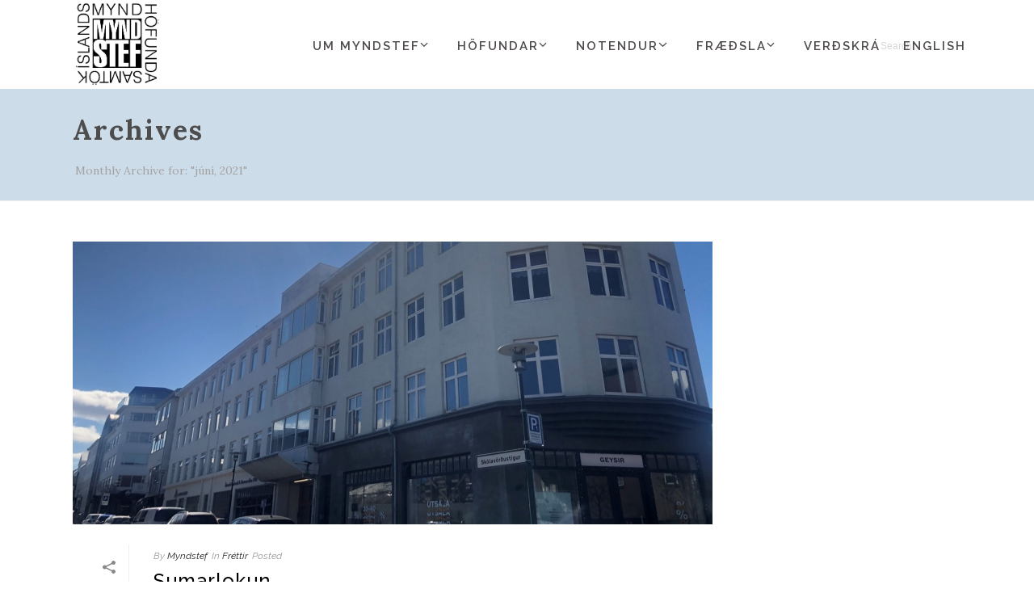

--- FILE ---
content_type: text/html; charset=UTF-8
request_url: https://myndstef.is/2021/06/
body_size: 26390
content:
<!DOCTYPE html>
<html lang="is" >
<head>
		<meta charset="UTF-8" /><meta name="viewport" content="width=device-width, initial-scale=1.0, minimum-scale=1.0, maximum-scale=1.0, user-scalable=0" /><meta http-equiv="X-UA-Compatible" content="IE=edge,chrome=1" /><meta name="format-detection" content="telephone=no"><script type="text/javascript">var ajaxurl = "https://myndstef.is/wp-admin/admin-ajax.php";</script><meta name='robots' content='noindex, follow' />

		<style id="critical-path-css" type="text/css">
			body,html{width:100%;height:100%;margin:0;padding:0}.page-preloader{top:0;left:0;z-index:999;position:fixed;height:100%;width:100%;text-align:center}.preloader-preview-area{-webkit-animation-delay:-.2s;animation-delay:-.2s;top:50%;-webkit-transform:translateY(100%);-ms-transform:translateY(100%);transform:translateY(100%);margin-top:10px;max-height:calc(50% - 20px);opacity:1;width:100%;text-align:center;position:absolute}.preloader-logo{max-width:90%;top:50%;-webkit-transform:translateY(-100%);-ms-transform:translateY(-100%);transform:translateY(-100%);margin:-10px auto 0 auto;max-height:calc(50% - 20px);opacity:1;position:relative}.ball-pulse>div{width:15px;height:15px;border-radius:100%;margin:2px;-webkit-animation-fill-mode:both;animation-fill-mode:both;display:inline-block;-webkit-animation:ball-pulse .75s infinite cubic-bezier(.2,.68,.18,1.08);animation:ball-pulse .75s infinite cubic-bezier(.2,.68,.18,1.08)}.ball-pulse>div:nth-child(1){-webkit-animation-delay:-.36s;animation-delay:-.36s}.ball-pulse>div:nth-child(2){-webkit-animation-delay:-.24s;animation-delay:-.24s}.ball-pulse>div:nth-child(3){-webkit-animation-delay:-.12s;animation-delay:-.12s}@-webkit-keyframes ball-pulse{0%{-webkit-transform:scale(1);transform:scale(1);opacity:1}45%{-webkit-transform:scale(.1);transform:scale(.1);opacity:.7}80%{-webkit-transform:scale(1);transform:scale(1);opacity:1}}@keyframes ball-pulse{0%{-webkit-transform:scale(1);transform:scale(1);opacity:1}45%{-webkit-transform:scale(.1);transform:scale(.1);opacity:.7}80%{-webkit-transform:scale(1);transform:scale(1);opacity:1}}.ball-clip-rotate-pulse{position:relative;-webkit-transform:translateY(-15px) translateX(-10px);-ms-transform:translateY(-15px) translateX(-10px);transform:translateY(-15px) translateX(-10px);display:inline-block}.ball-clip-rotate-pulse>div{-webkit-animation-fill-mode:both;animation-fill-mode:both;position:absolute;top:0;left:0;border-radius:100%}.ball-clip-rotate-pulse>div:first-child{height:36px;width:36px;top:7px;left:-7px;-webkit-animation:ball-clip-rotate-pulse-scale 1s 0s cubic-bezier(.09,.57,.49,.9) infinite;animation:ball-clip-rotate-pulse-scale 1s 0s cubic-bezier(.09,.57,.49,.9) infinite}.ball-clip-rotate-pulse>div:last-child{position:absolute;width:50px;height:50px;left:-16px;top:-2px;background:0 0;border:2px solid;-webkit-animation:ball-clip-rotate-pulse-rotate 1s 0s cubic-bezier(.09,.57,.49,.9) infinite;animation:ball-clip-rotate-pulse-rotate 1s 0s cubic-bezier(.09,.57,.49,.9) infinite;-webkit-animation-duration:1s;animation-duration:1s}@-webkit-keyframes ball-clip-rotate-pulse-rotate{0%{-webkit-transform:rotate(0) scale(1);transform:rotate(0) scale(1)}50%{-webkit-transform:rotate(180deg) scale(.6);transform:rotate(180deg) scale(.6)}100%{-webkit-transform:rotate(360deg) scale(1);transform:rotate(360deg) scale(1)}}@keyframes ball-clip-rotate-pulse-rotate{0%{-webkit-transform:rotate(0) scale(1);transform:rotate(0) scale(1)}50%{-webkit-transform:rotate(180deg) scale(.6);transform:rotate(180deg) scale(.6)}100%{-webkit-transform:rotate(360deg) scale(1);transform:rotate(360deg) scale(1)}}@-webkit-keyframes ball-clip-rotate-pulse-scale{30%{-webkit-transform:scale(.3);transform:scale(.3)}100%{-webkit-transform:scale(1);transform:scale(1)}}@keyframes ball-clip-rotate-pulse-scale{30%{-webkit-transform:scale(.3);transform:scale(.3)}100%{-webkit-transform:scale(1);transform:scale(1)}}@-webkit-keyframes square-spin{25%{-webkit-transform:perspective(100px) rotateX(180deg) rotateY(0);transform:perspective(100px) rotateX(180deg) rotateY(0)}50%{-webkit-transform:perspective(100px) rotateX(180deg) rotateY(180deg);transform:perspective(100px) rotateX(180deg) rotateY(180deg)}75%{-webkit-transform:perspective(100px) rotateX(0) rotateY(180deg);transform:perspective(100px) rotateX(0) rotateY(180deg)}100%{-webkit-transform:perspective(100px) rotateX(0) rotateY(0);transform:perspective(100px) rotateX(0) rotateY(0)}}@keyframes square-spin{25%{-webkit-transform:perspective(100px) rotateX(180deg) rotateY(0);transform:perspective(100px) rotateX(180deg) rotateY(0)}50%{-webkit-transform:perspective(100px) rotateX(180deg) rotateY(180deg);transform:perspective(100px) rotateX(180deg) rotateY(180deg)}75%{-webkit-transform:perspective(100px) rotateX(0) rotateY(180deg);transform:perspective(100px) rotateX(0) rotateY(180deg)}100%{-webkit-transform:perspective(100px) rotateX(0) rotateY(0);transform:perspective(100px) rotateX(0) rotateY(0)}}.square-spin{display:inline-block}.square-spin>div{-webkit-animation-fill-mode:both;animation-fill-mode:both;width:50px;height:50px;-webkit-animation:square-spin 3s 0s cubic-bezier(.09,.57,.49,.9) infinite;animation:square-spin 3s 0s cubic-bezier(.09,.57,.49,.9) infinite}.cube-transition{position:relative;-webkit-transform:translate(-25px,-25px);-ms-transform:translate(-25px,-25px);transform:translate(-25px,-25px);display:inline-block}.cube-transition>div{-webkit-animation-fill-mode:both;animation-fill-mode:both;width:15px;height:15px;position:absolute;top:-5px;left:-5px;-webkit-animation:cube-transition 1.6s 0s infinite ease-in-out;animation:cube-transition 1.6s 0s infinite ease-in-out}.cube-transition>div:last-child{-webkit-animation-delay:-.8s;animation-delay:-.8s}@-webkit-keyframes cube-transition{25%{-webkit-transform:translateX(50px) scale(.5) rotate(-90deg);transform:translateX(50px) scale(.5) rotate(-90deg)}50%{-webkit-transform:translate(50px,50px) rotate(-180deg);transform:translate(50px,50px) rotate(-180deg)}75%{-webkit-transform:translateY(50px) scale(.5) rotate(-270deg);transform:translateY(50px) scale(.5) rotate(-270deg)}100%{-webkit-transform:rotate(-360deg);transform:rotate(-360deg)}}@keyframes cube-transition{25%{-webkit-transform:translateX(50px) scale(.5) rotate(-90deg);transform:translateX(50px) scale(.5) rotate(-90deg)}50%{-webkit-transform:translate(50px,50px) rotate(-180deg);transform:translate(50px,50px) rotate(-180deg)}75%{-webkit-transform:translateY(50px) scale(.5) rotate(-270deg);transform:translateY(50px) scale(.5) rotate(-270deg)}100%{-webkit-transform:rotate(-360deg);transform:rotate(-360deg)}}.ball-scale>div{border-radius:100%;margin:2px;-webkit-animation-fill-mode:both;animation-fill-mode:both;display:inline-block;height:60px;width:60px;-webkit-animation:ball-scale 1s 0s ease-in-out infinite;animation:ball-scale 1s 0s ease-in-out infinite}@-webkit-keyframes ball-scale{0%{-webkit-transform:scale(0);transform:scale(0)}100%{-webkit-transform:scale(1);transform:scale(1);opacity:0}}@keyframes ball-scale{0%{-webkit-transform:scale(0);transform:scale(0)}100%{-webkit-transform:scale(1);transform:scale(1);opacity:0}}.line-scale>div{-webkit-animation-fill-mode:both;animation-fill-mode:both;display:inline-block;width:5px;height:50px;border-radius:2px;margin:2px}.line-scale>div:nth-child(1){-webkit-animation:line-scale 1s -.5s infinite cubic-bezier(.2,.68,.18,1.08);animation:line-scale 1s -.5s infinite cubic-bezier(.2,.68,.18,1.08)}.line-scale>div:nth-child(2){-webkit-animation:line-scale 1s -.4s infinite cubic-bezier(.2,.68,.18,1.08);animation:line-scale 1s -.4s infinite cubic-bezier(.2,.68,.18,1.08)}.line-scale>div:nth-child(3){-webkit-animation:line-scale 1s -.3s infinite cubic-bezier(.2,.68,.18,1.08);animation:line-scale 1s -.3s infinite cubic-bezier(.2,.68,.18,1.08)}.line-scale>div:nth-child(4){-webkit-animation:line-scale 1s -.2s infinite cubic-bezier(.2,.68,.18,1.08);animation:line-scale 1s -.2s infinite cubic-bezier(.2,.68,.18,1.08)}.line-scale>div:nth-child(5){-webkit-animation:line-scale 1s -.1s infinite cubic-bezier(.2,.68,.18,1.08);animation:line-scale 1s -.1s infinite cubic-bezier(.2,.68,.18,1.08)}@-webkit-keyframes line-scale{0%{-webkit-transform:scaley(1);transform:scaley(1)}50%{-webkit-transform:scaley(.4);transform:scaley(.4)}100%{-webkit-transform:scaley(1);transform:scaley(1)}}@keyframes line-scale{0%{-webkit-transform:scaley(1);transform:scaley(1)}50%{-webkit-transform:scaley(.4);transform:scaley(.4)}100%{-webkit-transform:scaley(1);transform:scaley(1)}}.ball-scale-multiple{position:relative;-webkit-transform:translateY(30px);-ms-transform:translateY(30px);transform:translateY(30px);display:inline-block}.ball-scale-multiple>div{border-radius:100%;-webkit-animation-fill-mode:both;animation-fill-mode:both;margin:2px;position:absolute;left:-30px;top:0;opacity:0;margin:0;width:50px;height:50px;-webkit-animation:ball-scale-multiple 1s 0s linear infinite;animation:ball-scale-multiple 1s 0s linear infinite}.ball-scale-multiple>div:nth-child(2){-webkit-animation-delay:-.2s;animation-delay:-.2s}.ball-scale-multiple>div:nth-child(3){-webkit-animation-delay:-.2s;animation-delay:-.2s}@-webkit-keyframes ball-scale-multiple{0%{-webkit-transform:scale(0);transform:scale(0);opacity:0}5%{opacity:1}100%{-webkit-transform:scale(1);transform:scale(1);opacity:0}}@keyframes ball-scale-multiple{0%{-webkit-transform:scale(0);transform:scale(0);opacity:0}5%{opacity:1}100%{-webkit-transform:scale(1);transform:scale(1);opacity:0}}.ball-pulse-sync{display:inline-block}.ball-pulse-sync>div{width:15px;height:15px;border-radius:100%;margin:2px;-webkit-animation-fill-mode:both;animation-fill-mode:both;display:inline-block}.ball-pulse-sync>div:nth-child(1){-webkit-animation:ball-pulse-sync .6s -.21s infinite ease-in-out;animation:ball-pulse-sync .6s -.21s infinite ease-in-out}.ball-pulse-sync>div:nth-child(2){-webkit-animation:ball-pulse-sync .6s -.14s infinite ease-in-out;animation:ball-pulse-sync .6s -.14s infinite ease-in-out}.ball-pulse-sync>div:nth-child(3){-webkit-animation:ball-pulse-sync .6s -70ms infinite ease-in-out;animation:ball-pulse-sync .6s -70ms infinite ease-in-out}@-webkit-keyframes ball-pulse-sync{33%{-webkit-transform:translateY(10px);transform:translateY(10px)}66%{-webkit-transform:translateY(-10px);transform:translateY(-10px)}100%{-webkit-transform:translateY(0);transform:translateY(0)}}@keyframes ball-pulse-sync{33%{-webkit-transform:translateY(10px);transform:translateY(10px)}66%{-webkit-transform:translateY(-10px);transform:translateY(-10px)}100%{-webkit-transform:translateY(0);transform:translateY(0)}}.transparent-circle{display:inline-block;border-top:.5em solid rgba(255,255,255,.2);border-right:.5em solid rgba(255,255,255,.2);border-bottom:.5em solid rgba(255,255,255,.2);border-left:.5em solid #fff;-webkit-transform:translateZ(0);transform:translateZ(0);-webkit-animation:transparent-circle 1.1s infinite linear;animation:transparent-circle 1.1s infinite linear;width:50px;height:50px;border-radius:50%}.transparent-circle:after{border-radius:50%;width:10em;height:10em}@-webkit-keyframes transparent-circle{0%{-webkit-transform:rotate(0);transform:rotate(0)}100%{-webkit-transform:rotate(360deg);transform:rotate(360deg)}}@keyframes transparent-circle{0%{-webkit-transform:rotate(0);transform:rotate(0)}100%{-webkit-transform:rotate(360deg);transform:rotate(360deg)}}.ball-spin-fade-loader{position:relative;top:-10px;left:-10px;display:inline-block}.ball-spin-fade-loader>div{width:15px;height:15px;border-radius:100%;margin:2px;-webkit-animation-fill-mode:both;animation-fill-mode:both;position:absolute;-webkit-animation:ball-spin-fade-loader 1s infinite linear;animation:ball-spin-fade-loader 1s infinite linear}.ball-spin-fade-loader>div:nth-child(1){top:25px;left:0;animation-delay:-.84s;-webkit-animation-delay:-.84s}.ball-spin-fade-loader>div:nth-child(2){top:17.05px;left:17.05px;animation-delay:-.72s;-webkit-animation-delay:-.72s}.ball-spin-fade-loader>div:nth-child(3){top:0;left:25px;animation-delay:-.6s;-webkit-animation-delay:-.6s}.ball-spin-fade-loader>div:nth-child(4){top:-17.05px;left:17.05px;animation-delay:-.48s;-webkit-animation-delay:-.48s}.ball-spin-fade-loader>div:nth-child(5){top:-25px;left:0;animation-delay:-.36s;-webkit-animation-delay:-.36s}.ball-spin-fade-loader>div:nth-child(6){top:-17.05px;left:-17.05px;animation-delay:-.24s;-webkit-animation-delay:-.24s}.ball-spin-fade-loader>div:nth-child(7){top:0;left:-25px;animation-delay:-.12s;-webkit-animation-delay:-.12s}.ball-spin-fade-loader>div:nth-child(8){top:17.05px;left:-17.05px;animation-delay:0s;-webkit-animation-delay:0s}@-webkit-keyframes ball-spin-fade-loader{50%{opacity:.3;-webkit-transform:scale(.4);transform:scale(.4)}100%{opacity:1;-webkit-transform:scale(1);transform:scale(1)}}@keyframes ball-spin-fade-loader{50%{opacity:.3;-webkit-transform:scale(.4);transform:scale(.4)}100%{opacity:1;-webkit-transform:scale(1);transform:scale(1)}}		</style>

		
	<!-- This site is optimized with the Yoast SEO plugin v23.0 - https://yoast.com/wordpress/plugins/seo/ -->
	<title>júní 2021 - Myndstef</title>
	<meta property="og:locale" content="is_IS" />
	<meta property="og:type" content="website" />
	<meta property="og:title" content="júní 2021 - Myndstef" />
	<meta property="og:url" content="https://myndstef.is/2021/06/" />
	<meta property="og:site_name" content="Myndstef" />
	<meta name="twitter:card" content="summary_large_image" />
	<script type="application/ld+json" class="yoast-schema-graph">{"@context":"https://schema.org","@graph":[{"@type":"CollectionPage","@id":"https://myndstef.is/2021/06/","url":"https://myndstef.is/2021/06/","name":"júní 2021 - Myndstef","isPartOf":{"@id":"https://myndstef.is/#website"},"primaryImageOfPage":{"@id":"https://myndstef.is/2021/06/#primaryimage"},"image":{"@id":"https://myndstef.is/2021/06/#primaryimage"},"thumbnailUrl":"https://myndstef.is/wp-content/uploads/2021/06/3.jpg","breadcrumb":{"@id":"https://myndstef.is/2021/06/#breadcrumb"},"inLanguage":"is"},{"@type":"ImageObject","inLanguage":"is","@id":"https://myndstef.is/2021/06/#primaryimage","url":"https://myndstef.is/wp-content/uploads/2021/06/3.jpg","contentUrl":"https://myndstef.is/wp-content/uploads/2021/06/3.jpg","width":2048,"height":1185},{"@type":"BreadcrumbList","@id":"https://myndstef.is/2021/06/#breadcrumb","itemListElement":[{"@type":"ListItem","position":1,"name":"Home","item":"https://myndstef.is/"},{"@type":"ListItem","position":2,"name":"Archives for júní 2021"}]},{"@type":"WebSite","@id":"https://myndstef.is/#website","url":"https://myndstef.is/","name":"Myndstef","description":"","potentialAction":[{"@type":"SearchAction","target":{"@type":"EntryPoint","urlTemplate":"https://myndstef.is/?s={search_term_string}"},"query-input":"required name=search_term_string"}],"inLanguage":"is"}]}</script>
	<!-- / Yoast SEO plugin. -->


<link rel='dns-prefetch' href='//www.googletagmanager.com' />
<link rel="alternate" type="application/rss+xml" title="Myndstef &raquo; Straumur" href="https://myndstef.is/feed/" />

<link rel="shortcut icon" href="https://myndstef.is/wp-content/uploads/2018/05/favicon.png"  />
<script type="text/javascript">window.abb = {};php = {};window.PHP = {};PHP.ajax = "https://myndstef.is/wp-admin/admin-ajax.php";PHP.wp_p_id = "";var mk_header_parallax, mk_banner_parallax, mk_page_parallax, mk_footer_parallax, mk_body_parallax;var mk_images_dir = "https://myndstef.is/wp-content/themes/jupiter/assets/images",mk_theme_js_path = "https://myndstef.is/wp-content/themes/jupiter/assets/js",mk_theme_dir = "https://myndstef.is/wp-content/themes/jupiter",mk_captcha_placeholder = "Enter Captcha",mk_captcha_invalid_txt = "Invalid. Try again.",mk_captcha_correct_txt = "Captcha correct.",mk_responsive_nav_width = 1020,mk_vertical_header_back = "Back",mk_vertical_header_anim = "1",mk_check_rtl = true,mk_grid_width = 1140,mk_ajax_search_option = "header",mk_preloader_bg_color = "#f2f2f2",mk_accent_color = "#095391",mk_go_to_top =  "true",mk_smooth_scroll =  "false",mk_show_background_video =  "true",mk_preloader_bar_color = "#095391",mk_preloader_logo = "";mk_typekit_id   = "",mk_google_fonts = ["Raleway:100italic,200italic,300italic,400italic,500italic,600italic,700italic,800italic,900italic,100,200,300,400,500,600,700,800,900","Lora:100italic,200italic,300italic,400italic,500italic,600italic,700italic,800italic,900italic,100,200,300,400,500,600,700,800,900"],mk_global_lazyload = true;</script><style id='wp-img-auto-sizes-contain-inline-css' type='text/css'>
img:is([sizes=auto i],[sizes^="auto," i]){contain-intrinsic-size:3000px 1500px}
/*# sourceURL=wp-img-auto-sizes-contain-inline-css */
</style>
<style id='wp-block-library-inline-css' type='text/css'>
:root{--wp-block-synced-color:#7a00df;--wp-block-synced-color--rgb:122,0,223;--wp-bound-block-color:var(--wp-block-synced-color);--wp-editor-canvas-background:#ddd;--wp-admin-theme-color:#007cba;--wp-admin-theme-color--rgb:0,124,186;--wp-admin-theme-color-darker-10:#006ba1;--wp-admin-theme-color-darker-10--rgb:0,107,160.5;--wp-admin-theme-color-darker-20:#005a87;--wp-admin-theme-color-darker-20--rgb:0,90,135;--wp-admin-border-width-focus:2px}@media (min-resolution:192dpi){:root{--wp-admin-border-width-focus:1.5px}}.wp-element-button{cursor:pointer}:root .has-very-light-gray-background-color{background-color:#eee}:root .has-very-dark-gray-background-color{background-color:#313131}:root .has-very-light-gray-color{color:#eee}:root .has-very-dark-gray-color{color:#313131}:root .has-vivid-green-cyan-to-vivid-cyan-blue-gradient-background{background:linear-gradient(135deg,#00d084,#0693e3)}:root .has-purple-crush-gradient-background{background:linear-gradient(135deg,#34e2e4,#4721fb 50%,#ab1dfe)}:root .has-hazy-dawn-gradient-background{background:linear-gradient(135deg,#faaca8,#dad0ec)}:root .has-subdued-olive-gradient-background{background:linear-gradient(135deg,#fafae1,#67a671)}:root .has-atomic-cream-gradient-background{background:linear-gradient(135deg,#fdd79a,#004a59)}:root .has-nightshade-gradient-background{background:linear-gradient(135deg,#330968,#31cdcf)}:root .has-midnight-gradient-background{background:linear-gradient(135deg,#020381,#2874fc)}:root{--wp--preset--font-size--normal:16px;--wp--preset--font-size--huge:42px}.has-regular-font-size{font-size:1em}.has-larger-font-size{font-size:2.625em}.has-normal-font-size{font-size:var(--wp--preset--font-size--normal)}.has-huge-font-size{font-size:var(--wp--preset--font-size--huge)}.has-text-align-center{text-align:center}.has-text-align-left{text-align:left}.has-text-align-right{text-align:right}.has-fit-text{white-space:nowrap!important}#end-resizable-editor-section{display:none}.aligncenter{clear:both}.items-justified-left{justify-content:flex-start}.items-justified-center{justify-content:center}.items-justified-right{justify-content:flex-end}.items-justified-space-between{justify-content:space-between}.screen-reader-text{border:0;clip-path:inset(50%);height:1px;margin:-1px;overflow:hidden;padding:0;position:absolute;width:1px;word-wrap:normal!important}.screen-reader-text:focus{background-color:#ddd;clip-path:none;color:#444;display:block;font-size:1em;height:auto;left:5px;line-height:normal;padding:15px 23px 14px;text-decoration:none;top:5px;width:auto;z-index:100000}html :where(.has-border-color){border-style:solid}html :where([style*=border-top-color]){border-top-style:solid}html :where([style*=border-right-color]){border-right-style:solid}html :where([style*=border-bottom-color]){border-bottom-style:solid}html :where([style*=border-left-color]){border-left-style:solid}html :where([style*=border-width]){border-style:solid}html :where([style*=border-top-width]){border-top-style:solid}html :where([style*=border-right-width]){border-right-style:solid}html :where([style*=border-bottom-width]){border-bottom-style:solid}html :where([style*=border-left-width]){border-left-style:solid}html :where(img[class*=wp-image-]){height:auto;max-width:100%}:where(figure){margin:0 0 1em}html :where(.is-position-sticky){--wp-admin--admin-bar--position-offset:var(--wp-admin--admin-bar--height,0px)}@media screen and (max-width:600px){html :where(.is-position-sticky){--wp-admin--admin-bar--position-offset:0px}}

/*# sourceURL=wp-block-library-inline-css */
</style><style id='wp-block-social-links-inline-css' type='text/css'>
.wp-block-social-links{background:none;box-sizing:border-box;margin-left:0;padding-left:0;padding-right:0;text-indent:0}.wp-block-social-links .wp-social-link a,.wp-block-social-links .wp-social-link a:hover{border-bottom:0;box-shadow:none;text-decoration:none}.wp-block-social-links .wp-social-link svg{height:1em;width:1em}.wp-block-social-links .wp-social-link span:not(.screen-reader-text){font-size:.65em;margin-left:.5em;margin-right:.5em}.wp-block-social-links.has-small-icon-size{font-size:16px}.wp-block-social-links,.wp-block-social-links.has-normal-icon-size{font-size:24px}.wp-block-social-links.has-large-icon-size{font-size:36px}.wp-block-social-links.has-huge-icon-size{font-size:48px}.wp-block-social-links.aligncenter{display:flex;justify-content:center}.wp-block-social-links.alignright{justify-content:flex-end}.wp-block-social-link{border-radius:9999px;display:block}@media not (prefers-reduced-motion){.wp-block-social-link{transition:transform .1s ease}}.wp-block-social-link{height:auto}.wp-block-social-link a{align-items:center;display:flex;line-height:0}.wp-block-social-link:hover{transform:scale(1.1)}.wp-block-social-links .wp-block-social-link.wp-social-link{display:inline-block;margin:0;padding:0}.wp-block-social-links .wp-block-social-link.wp-social-link .wp-block-social-link-anchor,.wp-block-social-links .wp-block-social-link.wp-social-link .wp-block-social-link-anchor svg,.wp-block-social-links .wp-block-social-link.wp-social-link .wp-block-social-link-anchor:active,.wp-block-social-links .wp-block-social-link.wp-social-link .wp-block-social-link-anchor:hover,.wp-block-social-links .wp-block-social-link.wp-social-link .wp-block-social-link-anchor:visited{color:currentColor;fill:currentColor}:where(.wp-block-social-links:not(.is-style-logos-only)) .wp-social-link{background-color:#f0f0f0;color:#444}:where(.wp-block-social-links:not(.is-style-logos-only)) .wp-social-link-amazon{background-color:#f90;color:#fff}:where(.wp-block-social-links:not(.is-style-logos-only)) .wp-social-link-bandcamp{background-color:#1ea0c3;color:#fff}:where(.wp-block-social-links:not(.is-style-logos-only)) .wp-social-link-behance{background-color:#0757fe;color:#fff}:where(.wp-block-social-links:not(.is-style-logos-only)) .wp-social-link-bluesky{background-color:#0a7aff;color:#fff}:where(.wp-block-social-links:not(.is-style-logos-only)) .wp-social-link-codepen{background-color:#1e1f26;color:#fff}:where(.wp-block-social-links:not(.is-style-logos-only)) .wp-social-link-deviantart{background-color:#02e49b;color:#fff}:where(.wp-block-social-links:not(.is-style-logos-only)) .wp-social-link-discord{background-color:#5865f2;color:#fff}:where(.wp-block-social-links:not(.is-style-logos-only)) .wp-social-link-dribbble{background-color:#e94c89;color:#fff}:where(.wp-block-social-links:not(.is-style-logos-only)) .wp-social-link-dropbox{background-color:#4280ff;color:#fff}:where(.wp-block-social-links:not(.is-style-logos-only)) .wp-social-link-etsy{background-color:#f45800;color:#fff}:where(.wp-block-social-links:not(.is-style-logos-only)) .wp-social-link-facebook{background-color:#0866ff;color:#fff}:where(.wp-block-social-links:not(.is-style-logos-only)) .wp-social-link-fivehundredpx{background-color:#000;color:#fff}:where(.wp-block-social-links:not(.is-style-logos-only)) .wp-social-link-flickr{background-color:#0461dd;color:#fff}:where(.wp-block-social-links:not(.is-style-logos-only)) .wp-social-link-foursquare{background-color:#e65678;color:#fff}:where(.wp-block-social-links:not(.is-style-logos-only)) .wp-social-link-github{background-color:#24292d;color:#fff}:where(.wp-block-social-links:not(.is-style-logos-only)) .wp-social-link-goodreads{background-color:#eceadd;color:#382110}:where(.wp-block-social-links:not(.is-style-logos-only)) .wp-social-link-google{background-color:#ea4434;color:#fff}:where(.wp-block-social-links:not(.is-style-logos-only)) .wp-social-link-gravatar{background-color:#1d4fc4;color:#fff}:where(.wp-block-social-links:not(.is-style-logos-only)) .wp-social-link-instagram{background-color:#f00075;color:#fff}:where(.wp-block-social-links:not(.is-style-logos-only)) .wp-social-link-lastfm{background-color:#e21b24;color:#fff}:where(.wp-block-social-links:not(.is-style-logos-only)) .wp-social-link-linkedin{background-color:#0d66c2;color:#fff}:where(.wp-block-social-links:not(.is-style-logos-only)) .wp-social-link-mastodon{background-color:#3288d4;color:#fff}:where(.wp-block-social-links:not(.is-style-logos-only)) .wp-social-link-medium{background-color:#000;color:#fff}:where(.wp-block-social-links:not(.is-style-logos-only)) .wp-social-link-meetup{background-color:#f6405f;color:#fff}:where(.wp-block-social-links:not(.is-style-logos-only)) .wp-social-link-patreon{background-color:#000;color:#fff}:where(.wp-block-social-links:not(.is-style-logos-only)) .wp-social-link-pinterest{background-color:#e60122;color:#fff}:where(.wp-block-social-links:not(.is-style-logos-only)) .wp-social-link-pocket{background-color:#ef4155;color:#fff}:where(.wp-block-social-links:not(.is-style-logos-only)) .wp-social-link-reddit{background-color:#ff4500;color:#fff}:where(.wp-block-social-links:not(.is-style-logos-only)) .wp-social-link-skype{background-color:#0478d7;color:#fff}:where(.wp-block-social-links:not(.is-style-logos-only)) .wp-social-link-snapchat{background-color:#fefc00;color:#fff;stroke:#000}:where(.wp-block-social-links:not(.is-style-logos-only)) .wp-social-link-soundcloud{background-color:#ff5600;color:#fff}:where(.wp-block-social-links:not(.is-style-logos-only)) .wp-social-link-spotify{background-color:#1bd760;color:#fff}:where(.wp-block-social-links:not(.is-style-logos-only)) .wp-social-link-telegram{background-color:#2aabee;color:#fff}:where(.wp-block-social-links:not(.is-style-logos-only)) .wp-social-link-threads{background-color:#000;color:#fff}:where(.wp-block-social-links:not(.is-style-logos-only)) .wp-social-link-tiktok{background-color:#000;color:#fff}:where(.wp-block-social-links:not(.is-style-logos-only)) .wp-social-link-tumblr{background-color:#011835;color:#fff}:where(.wp-block-social-links:not(.is-style-logos-only)) .wp-social-link-twitch{background-color:#6440a4;color:#fff}:where(.wp-block-social-links:not(.is-style-logos-only)) .wp-social-link-twitter{background-color:#1da1f2;color:#fff}:where(.wp-block-social-links:not(.is-style-logos-only)) .wp-social-link-vimeo{background-color:#1eb7ea;color:#fff}:where(.wp-block-social-links:not(.is-style-logos-only)) .wp-social-link-vk{background-color:#4680c2;color:#fff}:where(.wp-block-social-links:not(.is-style-logos-only)) .wp-social-link-wordpress{background-color:#3499cd;color:#fff}:where(.wp-block-social-links:not(.is-style-logos-only)) .wp-social-link-whatsapp{background-color:#25d366;color:#fff}:where(.wp-block-social-links:not(.is-style-logos-only)) .wp-social-link-x{background-color:#000;color:#fff}:where(.wp-block-social-links:not(.is-style-logos-only)) .wp-social-link-yelp{background-color:#d32422;color:#fff}:where(.wp-block-social-links:not(.is-style-logos-only)) .wp-social-link-youtube{background-color:red;color:#fff}:where(.wp-block-social-links.is-style-logos-only) .wp-social-link{background:none}:where(.wp-block-social-links.is-style-logos-only) .wp-social-link svg{height:1.25em;width:1.25em}:where(.wp-block-social-links.is-style-logos-only) .wp-social-link-amazon{color:#f90}:where(.wp-block-social-links.is-style-logos-only) .wp-social-link-bandcamp{color:#1ea0c3}:where(.wp-block-social-links.is-style-logos-only) .wp-social-link-behance{color:#0757fe}:where(.wp-block-social-links.is-style-logos-only) .wp-social-link-bluesky{color:#0a7aff}:where(.wp-block-social-links.is-style-logos-only) .wp-social-link-codepen{color:#1e1f26}:where(.wp-block-social-links.is-style-logos-only) .wp-social-link-deviantart{color:#02e49b}:where(.wp-block-social-links.is-style-logos-only) .wp-social-link-discord{color:#5865f2}:where(.wp-block-social-links.is-style-logos-only) .wp-social-link-dribbble{color:#e94c89}:where(.wp-block-social-links.is-style-logos-only) .wp-social-link-dropbox{color:#4280ff}:where(.wp-block-social-links.is-style-logos-only) .wp-social-link-etsy{color:#f45800}:where(.wp-block-social-links.is-style-logos-only) .wp-social-link-facebook{color:#0866ff}:where(.wp-block-social-links.is-style-logos-only) .wp-social-link-fivehundredpx{color:#000}:where(.wp-block-social-links.is-style-logos-only) .wp-social-link-flickr{color:#0461dd}:where(.wp-block-social-links.is-style-logos-only) .wp-social-link-foursquare{color:#e65678}:where(.wp-block-social-links.is-style-logos-only) .wp-social-link-github{color:#24292d}:where(.wp-block-social-links.is-style-logos-only) .wp-social-link-goodreads{color:#382110}:where(.wp-block-social-links.is-style-logos-only) .wp-social-link-google{color:#ea4434}:where(.wp-block-social-links.is-style-logos-only) .wp-social-link-gravatar{color:#1d4fc4}:where(.wp-block-social-links.is-style-logos-only) .wp-social-link-instagram{color:#f00075}:where(.wp-block-social-links.is-style-logos-only) .wp-social-link-lastfm{color:#e21b24}:where(.wp-block-social-links.is-style-logos-only) .wp-social-link-linkedin{color:#0d66c2}:where(.wp-block-social-links.is-style-logos-only) .wp-social-link-mastodon{color:#3288d4}:where(.wp-block-social-links.is-style-logos-only) .wp-social-link-medium{color:#000}:where(.wp-block-social-links.is-style-logos-only) .wp-social-link-meetup{color:#f6405f}:where(.wp-block-social-links.is-style-logos-only) .wp-social-link-patreon{color:#000}:where(.wp-block-social-links.is-style-logos-only) .wp-social-link-pinterest{color:#e60122}:where(.wp-block-social-links.is-style-logos-only) .wp-social-link-pocket{color:#ef4155}:where(.wp-block-social-links.is-style-logos-only) .wp-social-link-reddit{color:#ff4500}:where(.wp-block-social-links.is-style-logos-only) .wp-social-link-skype{color:#0478d7}:where(.wp-block-social-links.is-style-logos-only) .wp-social-link-snapchat{color:#fff;stroke:#000}:where(.wp-block-social-links.is-style-logos-only) .wp-social-link-soundcloud{color:#ff5600}:where(.wp-block-social-links.is-style-logos-only) .wp-social-link-spotify{color:#1bd760}:where(.wp-block-social-links.is-style-logos-only) .wp-social-link-telegram{color:#2aabee}:where(.wp-block-social-links.is-style-logos-only) .wp-social-link-threads{color:#000}:where(.wp-block-social-links.is-style-logos-only) .wp-social-link-tiktok{color:#000}:where(.wp-block-social-links.is-style-logos-only) .wp-social-link-tumblr{color:#011835}:where(.wp-block-social-links.is-style-logos-only) .wp-social-link-twitch{color:#6440a4}:where(.wp-block-social-links.is-style-logos-only) .wp-social-link-twitter{color:#1da1f2}:where(.wp-block-social-links.is-style-logos-only) .wp-social-link-vimeo{color:#1eb7ea}:where(.wp-block-social-links.is-style-logos-only) .wp-social-link-vk{color:#4680c2}:where(.wp-block-social-links.is-style-logos-only) .wp-social-link-whatsapp{color:#25d366}:where(.wp-block-social-links.is-style-logos-only) .wp-social-link-wordpress{color:#3499cd}:where(.wp-block-social-links.is-style-logos-only) .wp-social-link-x{color:#000}:where(.wp-block-social-links.is-style-logos-only) .wp-social-link-yelp{color:#d32422}:where(.wp-block-social-links.is-style-logos-only) .wp-social-link-youtube{color:red}.wp-block-social-links.is-style-pill-shape .wp-social-link{width:auto}:root :where(.wp-block-social-links .wp-social-link a){padding:.25em}:root :where(.wp-block-social-links.is-style-logos-only .wp-social-link a){padding:0}:root :where(.wp-block-social-links.is-style-pill-shape .wp-social-link a){padding-left:.6666666667em;padding-right:.6666666667em}.wp-block-social-links:not(.has-icon-color):not(.has-icon-background-color) .wp-social-link-snapchat .wp-block-social-link-label{color:#000}
/*# sourceURL=https://myndstef.is/wp-includes/blocks/social-links/style.min.css */
</style>
<style id='global-styles-inline-css' type='text/css'>
:root{--wp--preset--aspect-ratio--square: 1;--wp--preset--aspect-ratio--4-3: 4/3;--wp--preset--aspect-ratio--3-4: 3/4;--wp--preset--aspect-ratio--3-2: 3/2;--wp--preset--aspect-ratio--2-3: 2/3;--wp--preset--aspect-ratio--16-9: 16/9;--wp--preset--aspect-ratio--9-16: 9/16;--wp--preset--color--black: #000000;--wp--preset--color--cyan-bluish-gray: #abb8c3;--wp--preset--color--white: #ffffff;--wp--preset--color--pale-pink: #f78da7;--wp--preset--color--vivid-red: #cf2e2e;--wp--preset--color--luminous-vivid-orange: #ff6900;--wp--preset--color--luminous-vivid-amber: #fcb900;--wp--preset--color--light-green-cyan: #7bdcb5;--wp--preset--color--vivid-green-cyan: #00d084;--wp--preset--color--pale-cyan-blue: #8ed1fc;--wp--preset--color--vivid-cyan-blue: #0693e3;--wp--preset--color--vivid-purple: #9b51e0;--wp--preset--gradient--vivid-cyan-blue-to-vivid-purple: linear-gradient(135deg,rgb(6,147,227) 0%,rgb(155,81,224) 100%);--wp--preset--gradient--light-green-cyan-to-vivid-green-cyan: linear-gradient(135deg,rgb(122,220,180) 0%,rgb(0,208,130) 100%);--wp--preset--gradient--luminous-vivid-amber-to-luminous-vivid-orange: linear-gradient(135deg,rgb(252,185,0) 0%,rgb(255,105,0) 100%);--wp--preset--gradient--luminous-vivid-orange-to-vivid-red: linear-gradient(135deg,rgb(255,105,0) 0%,rgb(207,46,46) 100%);--wp--preset--gradient--very-light-gray-to-cyan-bluish-gray: linear-gradient(135deg,rgb(238,238,238) 0%,rgb(169,184,195) 100%);--wp--preset--gradient--cool-to-warm-spectrum: linear-gradient(135deg,rgb(74,234,220) 0%,rgb(151,120,209) 20%,rgb(207,42,186) 40%,rgb(238,44,130) 60%,rgb(251,105,98) 80%,rgb(254,248,76) 100%);--wp--preset--gradient--blush-light-purple: linear-gradient(135deg,rgb(255,206,236) 0%,rgb(152,150,240) 100%);--wp--preset--gradient--blush-bordeaux: linear-gradient(135deg,rgb(254,205,165) 0%,rgb(254,45,45) 50%,rgb(107,0,62) 100%);--wp--preset--gradient--luminous-dusk: linear-gradient(135deg,rgb(255,203,112) 0%,rgb(199,81,192) 50%,rgb(65,88,208) 100%);--wp--preset--gradient--pale-ocean: linear-gradient(135deg,rgb(255,245,203) 0%,rgb(182,227,212) 50%,rgb(51,167,181) 100%);--wp--preset--gradient--electric-grass: linear-gradient(135deg,rgb(202,248,128) 0%,rgb(113,206,126) 100%);--wp--preset--gradient--midnight: linear-gradient(135deg,rgb(2,3,129) 0%,rgb(40,116,252) 100%);--wp--preset--font-size--small: 13px;--wp--preset--font-size--medium: 20px;--wp--preset--font-size--large: 36px;--wp--preset--font-size--x-large: 42px;--wp--preset--spacing--20: 0.44rem;--wp--preset--spacing--30: 0.67rem;--wp--preset--spacing--40: 1rem;--wp--preset--spacing--50: 1.5rem;--wp--preset--spacing--60: 2.25rem;--wp--preset--spacing--70: 3.38rem;--wp--preset--spacing--80: 5.06rem;--wp--preset--shadow--natural: 6px 6px 9px rgba(0, 0, 0, 0.2);--wp--preset--shadow--deep: 12px 12px 50px rgba(0, 0, 0, 0.4);--wp--preset--shadow--sharp: 6px 6px 0px rgba(0, 0, 0, 0.2);--wp--preset--shadow--outlined: 6px 6px 0px -3px rgb(255, 255, 255), 6px 6px rgb(0, 0, 0);--wp--preset--shadow--crisp: 6px 6px 0px rgb(0, 0, 0);}:where(.is-layout-flex){gap: 0.5em;}:where(.is-layout-grid){gap: 0.5em;}body .is-layout-flex{display: flex;}.is-layout-flex{flex-wrap: wrap;align-items: center;}.is-layout-flex > :is(*, div){margin: 0;}body .is-layout-grid{display: grid;}.is-layout-grid > :is(*, div){margin: 0;}:where(.wp-block-columns.is-layout-flex){gap: 2em;}:where(.wp-block-columns.is-layout-grid){gap: 2em;}:where(.wp-block-post-template.is-layout-flex){gap: 1.25em;}:where(.wp-block-post-template.is-layout-grid){gap: 1.25em;}.has-black-color{color: var(--wp--preset--color--black) !important;}.has-cyan-bluish-gray-color{color: var(--wp--preset--color--cyan-bluish-gray) !important;}.has-white-color{color: var(--wp--preset--color--white) !important;}.has-pale-pink-color{color: var(--wp--preset--color--pale-pink) !important;}.has-vivid-red-color{color: var(--wp--preset--color--vivid-red) !important;}.has-luminous-vivid-orange-color{color: var(--wp--preset--color--luminous-vivid-orange) !important;}.has-luminous-vivid-amber-color{color: var(--wp--preset--color--luminous-vivid-amber) !important;}.has-light-green-cyan-color{color: var(--wp--preset--color--light-green-cyan) !important;}.has-vivid-green-cyan-color{color: var(--wp--preset--color--vivid-green-cyan) !important;}.has-pale-cyan-blue-color{color: var(--wp--preset--color--pale-cyan-blue) !important;}.has-vivid-cyan-blue-color{color: var(--wp--preset--color--vivid-cyan-blue) !important;}.has-vivid-purple-color{color: var(--wp--preset--color--vivid-purple) !important;}.has-black-background-color{background-color: var(--wp--preset--color--black) !important;}.has-cyan-bluish-gray-background-color{background-color: var(--wp--preset--color--cyan-bluish-gray) !important;}.has-white-background-color{background-color: var(--wp--preset--color--white) !important;}.has-pale-pink-background-color{background-color: var(--wp--preset--color--pale-pink) !important;}.has-vivid-red-background-color{background-color: var(--wp--preset--color--vivid-red) !important;}.has-luminous-vivid-orange-background-color{background-color: var(--wp--preset--color--luminous-vivid-orange) !important;}.has-luminous-vivid-amber-background-color{background-color: var(--wp--preset--color--luminous-vivid-amber) !important;}.has-light-green-cyan-background-color{background-color: var(--wp--preset--color--light-green-cyan) !important;}.has-vivid-green-cyan-background-color{background-color: var(--wp--preset--color--vivid-green-cyan) !important;}.has-pale-cyan-blue-background-color{background-color: var(--wp--preset--color--pale-cyan-blue) !important;}.has-vivid-cyan-blue-background-color{background-color: var(--wp--preset--color--vivid-cyan-blue) !important;}.has-vivid-purple-background-color{background-color: var(--wp--preset--color--vivid-purple) !important;}.has-black-border-color{border-color: var(--wp--preset--color--black) !important;}.has-cyan-bluish-gray-border-color{border-color: var(--wp--preset--color--cyan-bluish-gray) !important;}.has-white-border-color{border-color: var(--wp--preset--color--white) !important;}.has-pale-pink-border-color{border-color: var(--wp--preset--color--pale-pink) !important;}.has-vivid-red-border-color{border-color: var(--wp--preset--color--vivid-red) !important;}.has-luminous-vivid-orange-border-color{border-color: var(--wp--preset--color--luminous-vivid-orange) !important;}.has-luminous-vivid-amber-border-color{border-color: var(--wp--preset--color--luminous-vivid-amber) !important;}.has-light-green-cyan-border-color{border-color: var(--wp--preset--color--light-green-cyan) !important;}.has-vivid-green-cyan-border-color{border-color: var(--wp--preset--color--vivid-green-cyan) !important;}.has-pale-cyan-blue-border-color{border-color: var(--wp--preset--color--pale-cyan-blue) !important;}.has-vivid-cyan-blue-border-color{border-color: var(--wp--preset--color--vivid-cyan-blue) !important;}.has-vivid-purple-border-color{border-color: var(--wp--preset--color--vivid-purple) !important;}.has-vivid-cyan-blue-to-vivid-purple-gradient-background{background: var(--wp--preset--gradient--vivid-cyan-blue-to-vivid-purple) !important;}.has-light-green-cyan-to-vivid-green-cyan-gradient-background{background: var(--wp--preset--gradient--light-green-cyan-to-vivid-green-cyan) !important;}.has-luminous-vivid-amber-to-luminous-vivid-orange-gradient-background{background: var(--wp--preset--gradient--luminous-vivid-amber-to-luminous-vivid-orange) !important;}.has-luminous-vivid-orange-to-vivid-red-gradient-background{background: var(--wp--preset--gradient--luminous-vivid-orange-to-vivid-red) !important;}.has-very-light-gray-to-cyan-bluish-gray-gradient-background{background: var(--wp--preset--gradient--very-light-gray-to-cyan-bluish-gray) !important;}.has-cool-to-warm-spectrum-gradient-background{background: var(--wp--preset--gradient--cool-to-warm-spectrum) !important;}.has-blush-light-purple-gradient-background{background: var(--wp--preset--gradient--blush-light-purple) !important;}.has-blush-bordeaux-gradient-background{background: var(--wp--preset--gradient--blush-bordeaux) !important;}.has-luminous-dusk-gradient-background{background: var(--wp--preset--gradient--luminous-dusk) !important;}.has-pale-ocean-gradient-background{background: var(--wp--preset--gradient--pale-ocean) !important;}.has-electric-grass-gradient-background{background: var(--wp--preset--gradient--electric-grass) !important;}.has-midnight-gradient-background{background: var(--wp--preset--gradient--midnight) !important;}.has-small-font-size{font-size: var(--wp--preset--font-size--small) !important;}.has-medium-font-size{font-size: var(--wp--preset--font-size--medium) !important;}.has-large-font-size{font-size: var(--wp--preset--font-size--large) !important;}.has-x-large-font-size{font-size: var(--wp--preset--font-size--x-large) !important;}
/*# sourceURL=global-styles-inline-css */
</style>

<style id='classic-theme-styles-inline-css' type='text/css'>
/*! This file is auto-generated */
.wp-block-button__link{color:#fff;background-color:#32373c;border-radius:9999px;box-shadow:none;text-decoration:none;padding:calc(.667em + 2px) calc(1.333em + 2px);font-size:1.125em}.wp-block-file__button{background:#32373c;color:#fff;text-decoration:none}
/*# sourceURL=/wp-includes/css/classic-themes.min.css */
</style>
<link rel='stylesheet' id='theme-styles-css' href='https://myndstef.is/wp-content/themes/jupiter/assets/stylesheet/min/full-styles.6.10.6.css?ver=1693563055' type='text/css' media='all' />
<style id='theme-styles-inline-css' type='text/css'>

			#wpadminbar {
				-webkit-backface-visibility: hidden;
				backface-visibility: hidden;
				-webkit-perspective: 1000;
				-ms-perspective: 1000;
				perspective: 1000;
				-webkit-transform: translateZ(0px);
				-ms-transform: translateZ(0px);
				transform: translateZ(0px);
			}
			@media screen and (max-width: 600px) {
				#wpadminbar {
					position: fixed !important;
				}
			}
		
body { background-color:#fff; } .hb-custom-header #mk-page-introduce, .mk-header { background-color:rgba(9,83,145,0.2);background-repeat:no-repeat;background-attachment:scroll; } .hb-custom-header > div, .mk-header-bg { background-color:#ffffff; } .mk-classic-nav-bg { background-color:#ffffff; } .master-holder-bg { background-color:#fff; } #mk-footer { } #mk-boxed-layout { -webkit-box-shadow:0 0 px rgba(0, 0, 0, ); -moz-box-shadow:0 0 px rgba(0, 0, 0, ); box-shadow:0 0 px rgba(0, 0, 0, ); } .mk-news-tab .mk-tabs-tabs .is-active a, .mk-fancy-title.pattern-style span, .mk-fancy-title.pattern-style.color-gradient span:after, .page-bg-color { background-color:#fff; } .page-title { font-size:34px; color:#4d4d4d; text-transform:none; font-weight:700; letter-spacing:2px; } .page-subtitle { font-size:14px; line-height:100%; color:#a3a3a3; font-size:14px; text-transform:none; } .mk-header { border-bottom:1px solid #ededed; } .mk-header.sticky-style-fixed.a-sticky .mk-header-holder{ border-bottom:1px solid #ededed; } .header-style-1 .mk-header-padding-wrapper, .header-style-2 .mk-header-padding-wrapper, .header-style-3 .mk-header-padding-wrapper { padding-top:111px; } .mk-process-steps[max-width~="950px"] ul::before { display:none !important; } .mk-process-steps[max-width~="950px"] li { margin-bottom:30px !important; width:100% !important; text-align:center; } .mk-event-countdown-ul[max-width~="750px"] li { width:90%; display:block; margin:0 auto 15px; } body, h2, h3, h4, h5, h6 { font-family:Raleway } h1, #mk-page-introduce { font-family:Lora } @font-face { font-family:'star'; src:url('https://myndstef.is/wp-content/themes/jupiter/assets/stylesheet/fonts/star/font.eot'); src:url('https://myndstef.is/wp-content/themes/jupiter/assets/stylesheet/fonts/star/font.eot?#iefix') format('embedded-opentype'), url('https://myndstef.is/wp-content/themes/jupiter/assets/stylesheet/fonts/star/font.woff') format('woff'), url('https://myndstef.is/wp-content/themes/jupiter/assets/stylesheet/fonts/star/font.ttf') format('truetype'), url('https://myndstef.is/wp-content/themes/jupiter/assets/stylesheet/fonts/star/font.svg#star') format('svg'); font-weight:normal; font-style:normal; } @font-face { font-family:'WooCommerce'; src:url('https://myndstef.is/wp-content/themes/jupiter/assets/stylesheet/fonts/woocommerce/font.eot'); src:url('https://myndstef.is/wp-content/themes/jupiter/assets/stylesheet/fonts/woocommerce/font.eot?#iefix') format('embedded-opentype'), url('https://myndstef.is/wp-content/themes/jupiter/assets/stylesheet/fonts/woocommerce/font.woff') format('woff'), url('https://myndstef.is/wp-content/themes/jupiter/assets/stylesheet/fonts/woocommerce/font.ttf') format('truetype'), url('https://myndstef.is/wp-content/themes/jupiter/assets/stylesheet/fonts/woocommerce/font.svg#WooCommerce') format('svg'); font-weight:normal; font-style:normal; } } .mk-blog-grid-item .mk-love-holder { display:none; } .menu-klasi li { font-size:15px; font-weight:500; text-transform:uppercase; color:#095391; display:inline-block; border:none; border-radius:none !important; } .widget_nav_menu ul li { border:none !important; } .widget_nav_menu ul.menu { border:none !important; } .menu-klasi { align-content:center; } .widget { margin-bottom:-20px !important; } #mk-breadcrumbs .mk-breadcrumbs-inner { float:left; margin:0 20px 0px 0; line-height:16px; padding:10px 22px 8px; font-size:12px; font-weight:500; letter-spacing:1px; text-transform:uppercase; color:#fff; } .separator, #mk-breadcrumbs .mk-breadcrumbs-inner.light-skin a { color:#4f4f4f; } @media only screen and (max-width:600px) { #mk-breadcrumbs .mk-breadcrumbs-inner.dark-skin { text-align:left; } } .main-navigation-ul>li.menu-item a.menu-item-link svg { margin-right:8px; height:16px; vertical-align:middle; float:right; } #mk-tabs .wpb_tabs_nav a { padding:0 20px; background-color:rgba(0,0,0,.05); border:1px solid #ebebeb; height:44px; line-height:44px; color:#444; font-weight:700; font-size:16px; } .mk-blog-single .mk-blog-author { display:none; } .mk-blog-single .mk-post-cat, .mk-blog-single .mk-post-date { color:#999; font-style:italic; font-size:16px; display:inline-block; }
/*# sourceURL=theme-styles-inline-css */
</style>
<link rel='stylesheet' id='mkhb-render-css' href='https://myndstef.is/wp-content/themes/jupiter/header-builder/includes/assets/css/mkhb-render.css?ver=6.10.6' type='text/css' media='all' />
<link rel='stylesheet' id='mkhb-row-css' href='https://myndstef.is/wp-content/themes/jupiter/header-builder/includes/assets/css/mkhb-row.css?ver=6.10.6' type='text/css' media='all' />
<link rel='stylesheet' id='mkhb-column-css' href='https://myndstef.is/wp-content/themes/jupiter/header-builder/includes/assets/css/mkhb-column.css?ver=6.10.6' type='text/css' media='all' />
<link rel='stylesheet' id='tablepress-default-css' href='https://myndstef.is/wp-content/plugins/tablepress/css/build/default.css?ver=3.1.2' type='text/css' media='all' />
<link rel='stylesheet' id='theme-options-css' href='https://myndstef.is/wp-content/uploads/mk_assets/theme-options-production-1768318085.css?ver=1768317679' type='text/css' media='all' />
<link rel='stylesheet' id='jupiter-donut-shortcodes-css' href='https://myndstef.is/wp-content/plugins/jupiter-donut/assets/css/shortcodes-styles.min.css?ver=1.6.3' type='text/css' media='all' />
<link rel='stylesheet' id='mk-style-css' href='https://myndstef.is/wp-content/themes/jupiter-child/style.css?ver=c7da153cd42fdd69aeffa72fd0732317' type='text/css' media='all' />
<script type="text/javascript" data-noptimize='' data-no-minify='' src="https://myndstef.is/wp-content/themes/jupiter/assets/js/plugins/wp-enqueue/min/webfontloader.js?ver=c7da153cd42fdd69aeffa72fd0732317" id="mk-webfontloader-js"></script>
<script type="text/javascript" id="mk-webfontloader-js-after">
/* <![CDATA[ */
WebFontConfig = {
	timeout: 2000
}

if ( mk_typekit_id.length > 0 ) {
	WebFontConfig.typekit = {
		id: mk_typekit_id
	}
}

if ( mk_google_fonts.length > 0 ) {
	WebFontConfig.google = {
		families:  mk_google_fonts
	}
}

if ( (mk_google_fonts.length > 0 || mk_typekit_id.length > 0) && navigator.userAgent.indexOf("Speed Insights") == -1) {
	WebFont.load( WebFontConfig );
}
		
//# sourceURL=mk-webfontloader-js-after
/* ]]> */
</script>
<script type="text/javascript" src="https://myndstef.is/wp-includes/js/jquery/jquery.min.js?ver=3.7.1" id="jquery-core-js"></script>
<script type="text/javascript" src="https://myndstef.is/wp-includes/js/jquery/jquery-migrate.min.js?ver=3.4.1" id="jquery-migrate-js"></script>

<!-- Google tag (gtag.js) snippet added by Site Kit -->
<!-- Google Analytics snippet added by Site Kit -->
<script type="text/javascript" src="https://www.googletagmanager.com/gtag/js?id=GT-MJWWXDVW" id="google_gtagjs-js" async></script>
<script type="text/javascript" id="google_gtagjs-js-after">
/* <![CDATA[ */
window.dataLayer = window.dataLayer || [];function gtag(){dataLayer.push(arguments);}
gtag("set","linker",{"domains":["myndstef.is"]});
gtag("js", new Date());
gtag("set", "developer_id.dZTNiMT", true);
gtag("config", "GT-MJWWXDVW");
 window._googlesitekit = window._googlesitekit || {}; window._googlesitekit.throttledEvents = []; window._googlesitekit.gtagEvent = (name, data) => { var key = JSON.stringify( { name, data } ); if ( !! window._googlesitekit.throttledEvents[ key ] ) { return; } window._googlesitekit.throttledEvents[ key ] = true; setTimeout( () => { delete window._googlesitekit.throttledEvents[ key ]; }, 5 ); gtag( "event", name, { ...data, event_source: "site-kit" } ); }; 
//# sourceURL=google_gtagjs-js-after
/* ]]> */
</script>
<script></script><link rel="https://api.w.org/" href="https://myndstef.is/wp-json/" /><link rel="EditURI" type="application/rsd+xml" title="RSD" href="https://myndstef.is/xmlrpc.php?rsd" />
<meta name="generator" content="Site Kit by Google 1.170.0" /><style id="mystickymenu" type="text/css">#mysticky-nav { width:100%; position: static; height: auto !important; }#mysticky-nav.wrapfixed { position:fixed; left: 0px; margin-top:0px;  z-index: 99990; -webkit-transition: 0.3s; -moz-transition: 0.3s; -o-transition: 0.3s; transition: 0.3s; -ms-filter:"progid:DXImageTransform.Microsoft.Alpha(Opacity=90)"; filter: alpha(opacity=90); opacity:0.9; background-color: #f7f5e7;}#mysticky-nav.wrapfixed .myfixed{ background-color: #f7f5e7; position: relative;top: auto;left: auto;right: auto;}#mysticky-nav .myfixed { margin:0 auto; float:none; border:0px; background:none; max-width:100%; }</style>			<style type="text/css">
																															</style>
			<style type="text/css" id="simple-css-output">/*Breytingar á line height Button x large Mobile - Stefan*/}/*Breytingar á line height Button - Stefan END*//*TAKA ÚT LOVE MERKIÐ Á BLOGGI*/.mk-blog-grid-item .mk-love-holder { display: none;}/*TAKA ÚT LOVE MERKIÐ Á BLOGGI END*//*.header-style-1.header-align-left .header-logo a { margin-top: 20px;}*/ /*---------------- SECONDARY MENU -------------------*//*SUBMENU - Stefan*/.menu-klasi li { font-size: 15px; font-weight: 500; color: #095391; display: inline-block; border: none; border-radius: none !important;}.widget_nav_menu ul li { border: none !important;}.widget_nav_menu ul.menu { border: none !important;}.menu-klasi { align-content: center;}.widget { margin-bottom: -20px !important;}#menu-um-myndstef { text-align: center;}#menu-hofundar { text-align: center;}#menu-styrkir { text-transform: lowercase !important;}/*-----------SUBMENU END----------*//*------------------Breadcrumbs------------------*/#mk-breadcrumbs .mk-breadcrumbs-inner { float: left; margin: 0 20px 0px 0; line-height: 16px; padding: 10px 22px 8px; font-size: 12px; font-weight: 500; letter-spacing: 1px; text-transform: uppercase; color: #fff;}.separator, #mk-breadcrumbs .mk-breadcrumbs-inner.light-skin a { color: #4f4f4f;}@media only screen and (max-width: 600px) {#mk-breadcrumbs .mk-breadcrumbs-inner.dark-skin { text-align: left; }}/*------------------Breadcrumbs END------------------*/.main-navigation-ul>li.menu-item a.menu-item-link svg { margin-right: 8px; height: 16px; vertical-align: middle; float: right;}#mk-tabs .wpb_tabs_nav a { padding: 0 20px; background-color: rgba(0,0,0,.05); border: 1px solid #ebebeb; height: 44px; line-height: 44px; color: #444; font-weight: 700; font-size: 16px;}/*.gjaldskra { background: rgba(9,83,145,0.20); font-weight: 600 !important; text-color: #000 !important;}*//* -------------------------PDF ------------------------- */a[href$=".pdf"]{ background-image: url(https://ismar.is/wp-content/uploads/2018/01/pdf.png); background-position: center left; background-repeat: no-repeat; padding-left: 38px; height: 35px; display: inline-block; padding-top: 10px; padding-right: 5px;}.mk-blog-single .mk-blog-author { display: none;}.mk-blog-single .mk-post-cat, .mk-blog-single .mk-post-date { color: #999; font-style: italic; font-size: 16px; display: inline-block;}/* --------------------- PAGE TITLE ----------------------- */.page-title { margin: 15px 20px 15px; line-height: 120%;}/* Minna en 768 og stærra en 480 */@media only screen and (max-width: 768px) and (min-width: 480px) { .page-title { font-size: 26px !important; letter-spacing: 1px !important; }}/* Minna en 480 */@media only screen and (max-width: 480px) { .page-title { font-size: 22px !important; letter-spacing: 0px !important; }}</style><script type="text/javascript">
(function(url){
	if(/(?:Chrome\/26\.0\.1410\.63 Safari\/537\.31|WordfenceTestMonBot)/.test(navigator.userAgent)){ return; }
	var addEvent = function(evt, handler) {
		if (window.addEventListener) {
			document.addEventListener(evt, handler, false);
		} else if (window.attachEvent) {
			document.attachEvent('on' + evt, handler);
		}
	};
	var removeEvent = function(evt, handler) {
		if (window.removeEventListener) {
			document.removeEventListener(evt, handler, false);
		} else if (window.detachEvent) {
			document.detachEvent('on' + evt, handler);
		}
	};
	var evts = 'contextmenu dblclick drag dragend dragenter dragleave dragover dragstart drop keydown keypress keyup mousedown mousemove mouseout mouseover mouseup mousewheel scroll'.split(' ');
	var logHuman = function() {
		if (window.wfLogHumanRan) { return; }
		window.wfLogHumanRan = true;
		var wfscr = document.createElement('script');
		wfscr.type = 'text/javascript';
		wfscr.async = true;
		wfscr.src = url + '&r=' + Math.random();
		(document.getElementsByTagName('head')[0]||document.getElementsByTagName('body')[0]).appendChild(wfscr);
		for (var i = 0; i < evts.length; i++) {
			removeEvent(evts[i], logHuman);
		}
	};
	for (var i = 0; i < evts.length; i++) {
		addEvent(evts[i], logHuman);
	}
})('//myndstef.is/?wordfence_lh=1&hid=02CFF10C74D00E8F6D4C6CB85DB22204');
</script><meta itemprop="author" content="Myndstef" /><meta itemprop="datePublished" content="" /><meta itemprop="dateModified" content="" /><meta itemprop="publisher" content="Myndstef" /><script> var isTest = false; </script><meta name="generator" content="Powered by WPBakery Page Builder - drag and drop page builder for WordPress."/>

<!-- Google Tag Manager snippet added by Site Kit -->
<script type="text/javascript">
/* <![CDATA[ */

			( function( w, d, s, l, i ) {
				w[l] = w[l] || [];
				w[l].push( {'gtm.start': new Date().getTime(), event: 'gtm.js'} );
				var f = d.getElementsByTagName( s )[0],
					j = d.createElement( s ), dl = l != 'dataLayer' ? '&l=' + l : '';
				j.async = true;
				j.src = 'https://www.googletagmanager.com/gtm.js?id=' + i + dl;
				f.parentNode.insertBefore( j, f );
			} )( window, document, 'script', 'dataLayer', 'GTM-TQL259Z5' );
			
/* ]]> */
</script>

<!-- End Google Tag Manager snippet added by Site Kit -->
<link rel="icon" href="https://myndstef.is/wp-content/uploads/2025/08/cropped-myndstef-samtok-32x32.jpg" sizes="32x32" />
<link rel="icon" href="https://myndstef.is/wp-content/uploads/2025/08/cropped-myndstef-samtok-192x192.jpg" sizes="192x192" />
<link rel="apple-touch-icon" href="https://myndstef.is/wp-content/uploads/2025/08/cropped-myndstef-samtok-180x180.jpg" />
<meta name="msapplication-TileImage" content="https://myndstef.is/wp-content/uploads/2025/08/cropped-myndstef-samtok-270x270.jpg" />
<meta name="generator" content="Jupiter Child Theme " /><noscript><style> .wpb_animate_when_almost_visible { opacity: 1; }</style></noscript>	<link rel='stylesheet' id='js_composer_front-css' href='https://myndstef.is/wp-content/plugins/js_composer_theme/assets/css/js_composer.min.css?ver=8.7.2.1' type='text/css' media='all' />
<meta name="generator" content="WP Rocket 3.18.2" data-wpr-features="wpr_desktop" /></head>

<body data-rsssl=1 class="archive date wp-theme-jupiter wp-child-theme-jupiter-child wpb-js-composer js-comp-ver-8.7.2.1 vc_responsive" itemscope="itemscope" itemtype="https://schema.org/WebPage"  data-adminbar="">
			<!-- Google Tag Manager (noscript) snippet added by Site Kit -->
		<noscript>
			<iframe src="https://www.googletagmanager.com/ns.html?id=GTM-TQL259Z5" height="0" width="0" style="display:none;visibility:hidden"></iframe>
		</noscript>
		<!-- End Google Tag Manager (noscript) snippet added by Site Kit -->
		
	<!-- Target for scroll anchors to achieve native browser bahaviour + possible enhancements like smooth scrolling -->
	<div data-rocket-location-hash="5953f1f9368112c8bc6024a0b64df519" id="top-of-page"></div>

		<div data-rocket-location-hash="5f987adf7c24aaf4dc59b0e8753e23f5" id="mk-boxed-layout">

			<div id="mk-theme-container" >

				 
    <header data-height='110'
                data-sticky-height='60'
                data-responsive-height='75'
                data-transparent-skin=''
                data-header-style='1'
                data-sticky-style='fixed'
                data-sticky-offset='header' id="mk-header-1" class="mk-header header-style-1 header-align-left  toolbar-false menu-hover-5 sticky-style-fixed  boxed-header " role="banner" itemscope="itemscope" itemtype="https://schema.org/WPHeader" >
                    <div class="mk-header-holder">
                                                <div class="mk-header-inner add-header-height">

                    <div class="mk-header-bg "></div>

                    
                                                <div class="mk-grid header-grid">
                    
                            <div class="mk-header-nav-container one-row-style menu-hover-style-5" role="navigation" itemscope="itemscope" itemtype="https://schema.org/SiteNavigationElement" >
                                <nav class="mk-main-navigation js-main-nav"><ul id="menu-main-menu" class="main-navigation-ul"><li id="menu-item-34" class="menu-item menu-item-type-post_type menu-item-object-page menu-item-has-children no-mega-menu"><a class="menu-item-link js-smooth-scroll"  href="https://myndstef.is/um-myndstef/"><svg  class="mk-svg-icon" data-name="mk-icon-angle-down" data-cacheid="icon-696ce155248ac" style=" height:16px; width: 10.285714285714px; "  xmlns="http://www.w3.org/2000/svg" viewBox="0 0 1152 1792"><path d="M1075 736q0 13-10 23l-466 466q-10 10-23 10t-23-10l-466-466q-10-10-10-23t10-23l50-50q10-10 23-10t23 10l393 393 393-393q10-10 23-10t23 10l50 50q10 10 10 23z"/></svg>Um Myndstef</a>
<ul style="" class="sub-menu ">
	<li id="menu-item-35" class="menu-item menu-item-type-post_type menu-item-object-page"><a class="menu-item-link js-smooth-scroll"  href="https://myndstef.is/um-myndstef/skrifstofa-starfsmenn/">Skrifstofa &#038; starfsmenn</a></li>
	<li id="menu-item-36" class="menu-item menu-item-type-post_type menu-item-object-page"><a class="menu-item-link js-smooth-scroll"  href="https://myndstef.is/um-myndstef/stjorn-adildafelog/">Stjórn &#038; aðildafélög</a></li>
	<li id="menu-item-38" class="menu-item menu-item-type-post_type menu-item-object-page"><a class="menu-item-link js-smooth-scroll"  href="https://myndstef.is/um-myndstef/samthykktir-myndstefs/">Samþykktir og ársreikningar</a></li>
	<li id="menu-item-1167" class="menu-item menu-item-type-post_type menu-item-object-page"><a class="menu-item-link js-smooth-scroll"  href="https://myndstef.is/um-myndstef/innlent-samstarf/">Innlent samstarf</a></li>
	<li id="menu-item-1211" class="menu-item menu-item-type-post_type menu-item-object-page"><a class="menu-item-link js-smooth-scroll"  href="https://myndstef.is/um-myndstef/erlent-samstarf/">Erlent samstarf</a></li>
	<li id="menu-item-39" class="menu-item menu-item-type-post_type menu-item-object-page"><a class="menu-item-link js-smooth-scroll"  href="https://myndstef.is/um-myndstef/logo-myndstefs/">Lógó Myndstefs</a></li>
	<li id="menu-item-37" class="menu-item menu-item-type-post_type menu-item-object-page"><a class="menu-item-link js-smooth-scroll"  href="https://myndstef.is/um-myndstef/saga-myndstefs/">Saga Myndstefs</a></li>
</ul>
</li>
<li id="menu-item-40" class="menu-item menu-item-type-post_type menu-item-object-page menu-item-has-children no-mega-menu"><a class="menu-item-link js-smooth-scroll"  href="https://myndstef.is/hofundar/"><svg  class="mk-svg-icon" data-name="mk-icon-angle-down" data-cacheid="icon-696ce15524d7f" style=" height:16px; width: 10.285714285714px; "  xmlns="http://www.w3.org/2000/svg" viewBox="0 0 1152 1792"><path d="M1075 736q0 13-10 23l-466 466q-10 10-23 10t-23-10l-466-466q-10-10-10-23t10-23l50-50q10-10 23-10t23 10l393 393 393-393q10-10 23-10t23 10l50 50q10 10 10 23z"/></svg>Höfundar</a>
<ul style="" class="sub-menu ">
	<li id="menu-item-41" class="menu-item menu-item-type-post_type menu-item-object-page menu-item-has-children"><a class="menu-item-link js-smooth-scroll"  href="https://myndstef.is/hofundar/adild/">Aðild</a><i class="menu-sub-level-arrow"><svg  class="mk-svg-icon" data-name="mk-icon-angle-right" data-cacheid="icon-696ce15524fb9" style=" height:16px; width: 5.7142857142857px; "  xmlns="http://www.w3.org/2000/svg" viewBox="0 0 640 1792"><path d="M595 960q0 13-10 23l-466 466q-10 10-23 10t-23-10l-50-50q-10-10-10-23t10-23l393-393-393-393q-10-10-10-23t10-23l50-50q10-10 23-10t23 10l466 466q10 10 10 23z"/></svg></i>
	<ul style="" class="sub-menu ">
		<li id="menu-item-1034" class="menu-item menu-item-type-post_type menu-item-object-page"><a class="menu-item-link js-smooth-scroll"  href="https://myndstef.is/hofundar/adild/umsokn-umbod/">Umsókn &#8211; Umboð</a></li>
	</ul>
</li>
	<li id="menu-item-42" class="menu-item menu-item-type-post_type menu-item-object-page menu-item-has-children"><a class="menu-item-link js-smooth-scroll"  href="https://myndstef.is/hofundar/uthlutun-og-styrkir/">Úthlutun</a><i class="menu-sub-level-arrow"><svg  class="mk-svg-icon" data-name="mk-icon-angle-right" data-cacheid="icon-696ce155251d9" style=" height:16px; width: 5.7142857142857px; "  xmlns="http://www.w3.org/2000/svg" viewBox="0 0 640 1792"><path d="M595 960q0 13-10 23l-466 466q-10 10-23 10t-23-10l-50-50q-10-10-10-23t10-23l393-393-393-393q-10-10-10-23t10-23l50-50q10-10 23-10t23 10l466 466q10 10 10 23z"/></svg></i>
	<ul style="" class="sub-menu ">
		<li id="menu-item-199" class="menu-item menu-item-type-post_type menu-item-object-page"><a class="menu-item-link js-smooth-scroll"  href="https://myndstef.is/hofundar/uthlutun-og-styrkir/reglur/">Reglur</a></li>
		<li id="menu-item-201" class="menu-item menu-item-type-post_type menu-item-object-page"><a class="menu-item-link js-smooth-scroll"  href="https://myndstef.is/hofundar/uthlutun-og-styrkir/umsoknir/">Umsóknir</a></li>
		<li id="menu-item-1346" class="menu-item menu-item-type-post_type menu-item-object-page"><a class="menu-item-link js-smooth-scroll"  href="https://myndstef.is/hofundar/uthlutun-og-styrkir/uthlutunarnefnd/">Úthlutunarnefnd</a></li>
		<li id="menu-item-200" class="menu-item menu-item-type-post_type menu-item-object-page"><a class="menu-item-link js-smooth-scroll"  href="https://myndstef.is/hofundar/uthlutun-og-styrkir/skilagreinar/">Skilagreinar</a></li>
		<li id="menu-item-329" class="menu-item menu-item-type-post_type menu-item-object-page"><a class="menu-item-link js-smooth-scroll"  href="https://myndstef.is/hofundar/uthlutun-og-styrkir/styrkthegar/">Styrkþegar</a></li>
	</ul>
</li>
	<li id="menu-item-1003" class="menu-item menu-item-type-post_type menu-item-object-page menu-item-has-children"><a class="menu-item-link js-smooth-scroll"  href="https://myndstef.is/hofundar/nanar/">Nánar</a><i class="menu-sub-level-arrow"><svg  class="mk-svg-icon" data-name="mk-icon-angle-right" data-cacheid="icon-696ce155255df" style=" height:16px; width: 5.7142857142857px; "  xmlns="http://www.w3.org/2000/svg" viewBox="0 0 640 1792"><path d="M595 960q0 13-10 23l-466 466q-10 10-23 10t-23-10l-50-50q-10-10-10-23t10-23l393-393-393-393q-10-10-10-23t10-23l50-50q10-10 23-10t23 10l466 466q10 10 10 23z"/></svg></i>
	<ul style="" class="sub-menu ">
		<li id="menu-item-1026" class="menu-item menu-item-type-post_type menu-item-object-page"><a class="menu-item-link js-smooth-scroll"  href="https://myndstef.is/hofundar/nanar/myndlistarmenn/">Myndlistarmenn</a></li>
		<li id="menu-item-1007" class="menu-item menu-item-type-post_type menu-item-object-page"><a class="menu-item-link js-smooth-scroll"  href="https://myndstef.is/hofundar/nanar/honnudir/">Hönnuðir</a></li>
		<li id="menu-item-1021" class="menu-item menu-item-type-post_type menu-item-object-page"><a class="menu-item-link js-smooth-scroll"  href="https://myndstef.is/hofundar/nanar/ljosmyndarar/">Ljósmyndarar</a></li>
	</ul>
</li>
</ul>
</li>
<li id="menu-item-45" class="menu-item menu-item-type-post_type menu-item-object-page menu-item-has-children no-mega-menu"><a class="menu-item-link js-smooth-scroll"  href="https://myndstef.is/notendur/"><svg  class="mk-svg-icon" data-name="mk-icon-angle-down" data-cacheid="icon-696ce15525837" style=" height:16px; width: 10.285714285714px; "  xmlns="http://www.w3.org/2000/svg" viewBox="0 0 1152 1792"><path d="M1075 736q0 13-10 23l-466 466q-10 10-23 10t-23-10l-466-466q-10-10-10-23t10-23l50-50q10-10 23-10t23 10l393 393 393-393q10-10 23-10t23 10l50 50q10 10 10 23z"/></svg>Notendur</a>
<ul style="" class="sub-menu ">
	<li id="menu-item-46" class="menu-item menu-item-type-post_type menu-item-object-page menu-item-has-children"><a class="menu-item-link js-smooth-scroll"  href="https://myndstef.is/notendur/endurbirting/">Endurbirting</a><i class="menu-sub-level-arrow"><svg  class="mk-svg-icon" data-name="mk-icon-angle-right" data-cacheid="icon-696ce15525a17" style=" height:16px; width: 5.7142857142857px; "  xmlns="http://www.w3.org/2000/svg" viewBox="0 0 640 1792"><path d="M595 960q0 13-10 23l-466 466q-10 10-23 10t-23-10l-50-50q-10-10-10-23t10-23l393-393-393-393q-10-10-10-23t10-23l50-50q10-10 23-10t23 10l466 466q10 10 10 23z"/></svg></i>
	<ul style="" class="sub-menu ">
		<li id="menu-item-352" class="menu-item menu-item-type-post_type menu-item-object-page menu-item-has-children"><a class="menu-item-link js-smooth-scroll"  href="https://myndstef.is/notendur/endurbirting/afla-leyfis/">Afla leyfis</a><i class="menu-sub-level-arrow"><svg  class="mk-svg-icon" data-name="mk-icon-angle-right" data-cacheid="icon-696ce15525bc3" style=" height:16px; width: 5.7142857142857px; "  xmlns="http://www.w3.org/2000/svg" viewBox="0 0 640 1792"><path d="M595 960q0 13-10 23l-466 466q-10 10-23 10t-23-10l-50-50q-10-10-10-23t10-23l393-393-393-393q-10-10-10-23t10-23l50-50q10-10 23-10t23 10l466 466q10 10 10 23z"/></svg></i>
		<ul style="" class="sub-menu ">
			<li id="menu-item-665" class="menu-item menu-item-type-post_type menu-item-object-page"><a class="menu-item-link js-smooth-scroll"  href="https://myndstef.is/notendur/endurbirting/afla-leyfis/kvikmyndir-og-sjonvarp/">Kvikmyndir og sjónvarp</a></li>
		</ul>
</li>
		<li id="menu-item-355" class="menu-item menu-item-type-post_type menu-item-object-page"><a class="menu-item-link js-smooth-scroll"  href="https://myndstef.is/notendur/endurbirting/skilamalar/">Skilamálar</a></li>
	</ul>
</li>
	<li id="menu-item-47" class="menu-item menu-item-type-post_type menu-item-object-page menu-item-has-children"><a class="menu-item-link js-smooth-scroll"  href="https://myndstef.is/notendur/endursala/">Sala listaverka</a><i class="menu-sub-level-arrow"><svg  class="mk-svg-icon" data-name="mk-icon-angle-right" data-cacheid="icon-696ce15525e20" style=" height:16px; width: 5.7142857142857px; "  xmlns="http://www.w3.org/2000/svg" viewBox="0 0 640 1792"><path d="M595 960q0 13-10 23l-466 466q-10 10-23 10t-23-10l-50-50q-10-10-10-23t10-23l393-393-393-393q-10-10-10-23t10-23l50-50q10-10 23-10t23 10l466 466q10 10 10 23z"/></svg></i>
	<ul style="" class="sub-menu ">
		<li id="menu-item-1045" class="menu-item menu-item-type-post_type menu-item-object-page"><a class="menu-item-link js-smooth-scroll"  href="https://myndstef.is/notendur/endursala/endursala/">Endursala</a></li>
		<li id="menu-item-1049" class="menu-item menu-item-type-post_type menu-item-object-page"><a class="menu-item-link js-smooth-scroll"  href="https://myndstef.is/notendur/endursala/uppbod/">Uppboð</a></li>
	</ul>
</li>
	<li id="menu-item-671" class="menu-item menu-item-type-post_type menu-item-object-page menu-item-has-children"><a class="menu-item-link js-smooth-scroll"  href="https://myndstef.is/notendur/samningskvod/">Samningskvöð</a><i class="menu-sub-level-arrow"><svg  class="mk-svg-icon" data-name="mk-icon-angle-right" data-cacheid="icon-696ce15526072" style=" height:16px; width: 5.7142857142857px; "  xmlns="http://www.w3.org/2000/svg" viewBox="0 0 640 1792"><path d="M595 960q0 13-10 23l-466 466q-10 10-23 10t-23-10l-50-50q-10-10-10-23t10-23l393-393-393-393q-10-10-10-23t10-23l50-50q10-10 23-10t23 10l466 466q10 10 10 23z"/></svg></i>
	<ul style="" class="sub-menu ">
		<li id="menu-item-1060" class="menu-item menu-item-type-post_type menu-item-object-page"><a class="menu-item-link js-smooth-scroll"  href="https://myndstef.is/notendur/samningskvod/safnasamningar/">Safnasamningar</a></li>
	</ul>
</li>
</ul>
</li>
<li id="menu-item-49" class="menu-item menu-item-type-post_type menu-item-object-page menu-item-has-children no-mega-menu"><a class="menu-item-link js-smooth-scroll"  href="https://myndstef.is/fraedsla/"><svg  class="mk-svg-icon" data-name="mk-icon-angle-down" data-cacheid="icon-696ce1552621c" style=" height:16px; width: 10.285714285714px; "  xmlns="http://www.w3.org/2000/svg" viewBox="0 0 1152 1792"><path d="M1075 736q0 13-10 23l-466 466q-10 10-23 10t-23-10l-466-466q-10-10-10-23t10-23l50-50q10-10 23-10t23 10l393 393 393-393q10-10 23-10t23 10l50 50q10 10 10 23z"/></svg>Fræðsla</a>
<ul style="" class="sub-menu ">
	<li id="menu-item-50" class="menu-item menu-item-type-post_type menu-item-object-page"><a class="menu-item-link js-smooth-scroll"  href="https://myndstef.is/fraedsla/hofundalog/">Höfundalög</a></li>
	<li id="menu-item-51" class="menu-item menu-item-type-post_type menu-item-object-page"><a class="menu-item-link js-smooth-scroll"  href="https://myndstef.is/fraedsla/samningagerd/">Samningagerð</a></li>
	<li id="menu-item-1073" class="menu-item menu-item-type-post_type menu-item-object-page"><a class="menu-item-link js-smooth-scroll"  href="https://myndstef.is/fraedsla/hugtok-og-skilgreiningar/">Hugtök og skilgreiningar</a></li>
	<li id="menu-item-1219" class="menu-item menu-item-type-post_type menu-item-object-page"><a class="menu-item-link js-smooth-scroll"  href="https://myndstef.is/fraedsla/skattur/">Skattur</a></li>
	<li id="menu-item-1085" class="menu-item menu-item-type-post_type menu-item-object-page"><a class="menu-item-link js-smooth-scroll"  href="https://myndstef.is/fraedsla/fjolis-eftirgerdir-og-fjolritanir/">Fjölís &#8211; eftirgerðir og fjölritanir</a></li>
	<li id="menu-item-1086" class="menu-item menu-item-type-post_type menu-item-object-page"><a class="menu-item-link js-smooth-scroll"  href="https://myndstef.is/fraedsla/ihm-eintakagerd-til-einkanota/">IHM &#8211; eintakagerð til einkanota</a></li>
	<li id="menu-item-52" class="menu-item menu-item-type-post_type menu-item-object-page"><a class="menu-item-link js-smooth-scroll"  href="https://myndstef.is/fraedsla/heimildamyndir/">Heimildamyndir um höfundarétt</a></li>
</ul>
</li>
<li id="menu-item-48" class="gjaldskra menu-item menu-item-type-post_type menu-item-object-page no-mega-menu"><a class="menu-item-link js-smooth-scroll"  href="https://myndstef.is/gjaldskra/">Verðskrá</a></li>
<li id="menu-item-53" class="menu-item menu-item-type-post_type menu-item-object-page menu-item-has-children no-mega-menu"><a class="menu-item-link js-smooth-scroll"  href="https://myndstef.is/english/">ENGLISH</a>
<ul style="" class="sub-menu ">
	<li id="menu-item-1725" class="menu-item menu-item-type-post_type menu-item-object-page"><a class="menu-item-link js-smooth-scroll"  href="https://myndstef.is/english/members-of-myndstef/">Members of Myndstef</a></li>
	<li id="menu-item-803" class="menu-item menu-item-type-post_type menu-item-object-page"><a class="menu-item-link js-smooth-scroll"  href="https://myndstef.is/english/tariffs/">Pricelist</a></li>
	<li id="menu-item-1808" class="menu-item menu-item-type-post_type menu-item-object-page"><a class="menu-item-link js-smooth-scroll"  href="https://myndstef.is/english/usage-in-film-and-tv-series-2/">Usage in film and TV series</a></li>
	<li id="menu-item-1685" class="menu-item menu-item-type-post_type menu-item-object-page"><a class="menu-item-link js-smooth-scroll"  href="https://myndstef.is/english/collection-and-distribution/">Collection and distribution</a></li>
</ul>
</li>
</ul></nav>                            </div>
                            
<div class="mk-nav-responsive-link">
    <div class="mk-css-icon-menu">
        <div class="mk-css-icon-menu-line-1"></div>
        <div class="mk-css-icon-menu-line-2"></div>
        <div class="mk-css-icon-menu-line-3"></div>
    </div>
</div>	<div class=" header-logo fit-logo-img add-header-height  ">
		<a href="https://myndstef.is/" title="Myndstef">

			<img class="mk-desktop-logo dark-logo "
				title=""
				alt=""
				src="https://myndstef.is/wp-content/uploads/2025/08/myndstef-samtok.jpg" />

			
			
					</a>
	</div>

                                            </div>
                    
                    <div class="mk-header-right">
                        
<div class="mk-header-search">
    <form class="mk-header-searchform" method="get" id="mk-header-searchform" action="https://myndstef.is/">
        <span>
        	<input type="text" class="text-input on-close-state" value="" name="s" id="s" placeholder="Search.." />
        	<i class="mk-searchform-icon"><svg  class="mk-svg-icon" data-name="mk-icon-search" data-cacheid="icon-696ce15526bbd" xmlns="http://www.w3.org/2000/svg" viewBox="0 0 1664 1792"><path d="M1152 832q0-185-131.5-316.5t-316.5-131.5-316.5 131.5-131.5 316.5 131.5 316.5 316.5 131.5 316.5-131.5 131.5-316.5zm512 832q0 52-38 90t-90 38q-54 0-90-38l-343-342q-179 124-399 124-143 0-273.5-55.5t-225-150-150-225-55.5-273.5 55.5-273.5 150-225 225-150 273.5-55.5 273.5 55.5 225 150 150 225 55.5 273.5q0 220-124 399l343 343q37 37 37 90z"/></svg><input value="" type="submit" class="header-search-btn" /></i>
        </span>
    </form>
</div>
                    </div>

                </div>
                
<div class="mk-responsive-wrap">

	<nav class="menu-main-menu-container"><ul id="menu-main-menu-1" class="mk-responsive-nav"><li id="responsive-menu-item-34" class="menu-item menu-item-type-post_type menu-item-object-page menu-item-has-children"><a class="menu-item-link js-smooth-scroll"  href="https://myndstef.is/um-myndstef/"><svg  class="mk-svg-icon" data-name="mk-icon-angle-down" data-cacheid="icon-696ce1552a05c" style=" height:16px; width: 10.285714285714px; "  xmlns="http://www.w3.org/2000/svg" viewBox="0 0 1152 1792"><path d="M1075 736q0 13-10 23l-466 466q-10 10-23 10t-23-10l-466-466q-10-10-10-23t10-23l50-50q10-10 23-10t23 10l393 393 393-393q10-10 23-10t23 10l50 50q10 10 10 23z"/></svg>Um Myndstef</a><span class="mk-nav-arrow mk-nav-sub-closed"><svg  class="mk-svg-icon" data-name="mk-moon-arrow-down" data-cacheid="icon-696ce1552a41e" style=" height:16px; width: 16px; "  xmlns="http://www.w3.org/2000/svg" viewBox="0 0 512 512"><path d="M512 192l-96-96-160 160-160-160-96 96 256 255.999z"/></svg></span>
<ul class="sub-menu ">
	<li id="responsive-menu-item-35" class="menu-item menu-item-type-post_type menu-item-object-page"><a class="menu-item-link js-smooth-scroll"  href="https://myndstef.is/um-myndstef/skrifstofa-starfsmenn/">Skrifstofa &#038; starfsmenn</a></li>
	<li id="responsive-menu-item-36" class="menu-item menu-item-type-post_type menu-item-object-page"><a class="menu-item-link js-smooth-scroll"  href="https://myndstef.is/um-myndstef/stjorn-adildafelog/">Stjórn &#038; aðildafélög</a></li>
	<li id="responsive-menu-item-38" class="menu-item menu-item-type-post_type menu-item-object-page"><a class="menu-item-link js-smooth-scroll"  href="https://myndstef.is/um-myndstef/samthykktir-myndstefs/">Samþykktir og ársreikningar</a></li>
	<li id="responsive-menu-item-1167" class="menu-item menu-item-type-post_type menu-item-object-page"><a class="menu-item-link js-smooth-scroll"  href="https://myndstef.is/um-myndstef/innlent-samstarf/">Innlent samstarf</a></li>
	<li id="responsive-menu-item-1211" class="menu-item menu-item-type-post_type menu-item-object-page"><a class="menu-item-link js-smooth-scroll"  href="https://myndstef.is/um-myndstef/erlent-samstarf/">Erlent samstarf</a></li>
	<li id="responsive-menu-item-39" class="menu-item menu-item-type-post_type menu-item-object-page"><a class="menu-item-link js-smooth-scroll"  href="https://myndstef.is/um-myndstef/logo-myndstefs/">Lógó Myndstefs</a></li>
	<li id="responsive-menu-item-37" class="menu-item menu-item-type-post_type menu-item-object-page"><a class="menu-item-link js-smooth-scroll"  href="https://myndstef.is/um-myndstef/saga-myndstefs/">Saga Myndstefs</a></li>
</ul>
</li>
<li id="responsive-menu-item-40" class="menu-item menu-item-type-post_type menu-item-object-page menu-item-has-children"><a class="menu-item-link js-smooth-scroll"  href="https://myndstef.is/hofundar/"><svg  class="mk-svg-icon" data-name="mk-icon-angle-down" data-cacheid="icon-696ce1552a9ce" style=" height:16px; width: 10.285714285714px; "  xmlns="http://www.w3.org/2000/svg" viewBox="0 0 1152 1792"><path d="M1075 736q0 13-10 23l-466 466q-10 10-23 10t-23-10l-466-466q-10-10-10-23t10-23l50-50q10-10 23-10t23 10l393 393 393-393q10-10 23-10t23 10l50 50q10 10 10 23z"/></svg>Höfundar</a><span class="mk-nav-arrow mk-nav-sub-closed"><svg  class="mk-svg-icon" data-name="mk-moon-arrow-down" data-cacheid="icon-696ce1552acef" style=" height:16px; width: 16px; "  xmlns="http://www.w3.org/2000/svg" viewBox="0 0 512 512"><path d="M512 192l-96-96-160 160-160-160-96 96 256 255.999z"/></svg></span>
<ul class="sub-menu ">
	<li id="responsive-menu-item-41" class="menu-item menu-item-type-post_type menu-item-object-page menu-item-has-children"><a class="menu-item-link js-smooth-scroll"  href="https://myndstef.is/hofundar/adild/">Aðild</a><span class="mk-nav-arrow mk-nav-sub-closed"><svg  class="mk-svg-icon" data-name="mk-moon-arrow-down" data-cacheid="icon-696ce1552afcc" style=" height:16px; width: 16px; "  xmlns="http://www.w3.org/2000/svg" viewBox="0 0 512 512"><path d="M512 192l-96-96-160 160-160-160-96 96 256 255.999z"/></svg></span>
	<ul class="sub-menu ">
		<li id="responsive-menu-item-1034" class="menu-item menu-item-type-post_type menu-item-object-page"><a class="menu-item-link js-smooth-scroll"  href="https://myndstef.is/hofundar/adild/umsokn-umbod/">Umsókn &#8211; Umboð</a></li>
	</ul>
</li>
	<li id="responsive-menu-item-42" class="menu-item menu-item-type-post_type menu-item-object-page menu-item-has-children"><a class="menu-item-link js-smooth-scroll"  href="https://myndstef.is/hofundar/uthlutun-og-styrkir/">Úthlutun</a><span class="mk-nav-arrow mk-nav-sub-closed"><svg  class="mk-svg-icon" data-name="mk-moon-arrow-down" data-cacheid="icon-696ce1552b34b" style=" height:16px; width: 16px; "  xmlns="http://www.w3.org/2000/svg" viewBox="0 0 512 512"><path d="M512 192l-96-96-160 160-160-160-96 96 256 255.999z"/></svg></span>
	<ul class="sub-menu ">
		<li id="responsive-menu-item-199" class="menu-item menu-item-type-post_type menu-item-object-page"><a class="menu-item-link js-smooth-scroll"  href="https://myndstef.is/hofundar/uthlutun-og-styrkir/reglur/">Reglur</a></li>
		<li id="responsive-menu-item-201" class="menu-item menu-item-type-post_type menu-item-object-page"><a class="menu-item-link js-smooth-scroll"  href="https://myndstef.is/hofundar/uthlutun-og-styrkir/umsoknir/">Umsóknir</a></li>
		<li id="responsive-menu-item-1346" class="menu-item menu-item-type-post_type menu-item-object-page"><a class="menu-item-link js-smooth-scroll"  href="https://myndstef.is/hofundar/uthlutun-og-styrkir/uthlutunarnefnd/">Úthlutunarnefnd</a></li>
		<li id="responsive-menu-item-200" class="menu-item menu-item-type-post_type menu-item-object-page"><a class="menu-item-link js-smooth-scroll"  href="https://myndstef.is/hofundar/uthlutun-og-styrkir/skilagreinar/">Skilagreinar</a></li>
		<li id="responsive-menu-item-329" class="menu-item menu-item-type-post_type menu-item-object-page"><a class="menu-item-link js-smooth-scroll"  href="https://myndstef.is/hofundar/uthlutun-og-styrkir/styrkthegar/">Styrkþegar</a></li>
	</ul>
</li>
	<li id="responsive-menu-item-1003" class="menu-item menu-item-type-post_type menu-item-object-page menu-item-has-children"><a class="menu-item-link js-smooth-scroll"  href="https://myndstef.is/hofundar/nanar/">Nánar</a><span class="mk-nav-arrow mk-nav-sub-closed"><svg  class="mk-svg-icon" data-name="mk-moon-arrow-down" data-cacheid="icon-696ce1552b8e7" style=" height:16px; width: 16px; "  xmlns="http://www.w3.org/2000/svg" viewBox="0 0 512 512"><path d="M512 192l-96-96-160 160-160-160-96 96 256 255.999z"/></svg></span>
	<ul class="sub-menu ">
		<li id="responsive-menu-item-1026" class="menu-item menu-item-type-post_type menu-item-object-page"><a class="menu-item-link js-smooth-scroll"  href="https://myndstef.is/hofundar/nanar/myndlistarmenn/">Myndlistarmenn</a></li>
		<li id="responsive-menu-item-1007" class="menu-item menu-item-type-post_type menu-item-object-page"><a class="menu-item-link js-smooth-scroll"  href="https://myndstef.is/hofundar/nanar/honnudir/">Hönnuðir</a></li>
		<li id="responsive-menu-item-1021" class="menu-item menu-item-type-post_type menu-item-object-page"><a class="menu-item-link js-smooth-scroll"  href="https://myndstef.is/hofundar/nanar/ljosmyndarar/">Ljósmyndarar</a></li>
	</ul>
</li>
</ul>
</li>
<li id="responsive-menu-item-45" class="menu-item menu-item-type-post_type menu-item-object-page menu-item-has-children"><a class="menu-item-link js-smooth-scroll"  href="https://myndstef.is/notendur/"><svg  class="mk-svg-icon" data-name="mk-icon-angle-down" data-cacheid="icon-696ce1552bc2a" style=" height:16px; width: 10.285714285714px; "  xmlns="http://www.w3.org/2000/svg" viewBox="0 0 1152 1792"><path d="M1075 736q0 13-10 23l-466 466q-10 10-23 10t-23-10l-466-466q-10-10-10-23t10-23l50-50q10-10 23-10t23 10l393 393 393-393q10-10 23-10t23 10l50 50q10 10 10 23z"/></svg>Notendur</a><span class="mk-nav-arrow mk-nav-sub-closed"><svg  class="mk-svg-icon" data-name="mk-moon-arrow-down" data-cacheid="icon-696ce1552be83" style=" height:16px; width: 16px; "  xmlns="http://www.w3.org/2000/svg" viewBox="0 0 512 512"><path d="M512 192l-96-96-160 160-160-160-96 96 256 255.999z"/></svg></span>
<ul class="sub-menu ">
	<li id="responsive-menu-item-46" class="menu-item menu-item-type-post_type menu-item-object-page menu-item-has-children"><a class="menu-item-link js-smooth-scroll"  href="https://myndstef.is/notendur/endurbirting/">Endurbirting</a><span class="mk-nav-arrow mk-nav-sub-closed"><svg  class="mk-svg-icon" data-name="mk-moon-arrow-down" data-cacheid="icon-696ce1552c0d5" style=" height:16px; width: 16px; "  xmlns="http://www.w3.org/2000/svg" viewBox="0 0 512 512"><path d="M512 192l-96-96-160 160-160-160-96 96 256 255.999z"/></svg></span>
	<ul class="sub-menu ">
		<li id="responsive-menu-item-352" class="menu-item menu-item-type-post_type menu-item-object-page menu-item-has-children"><a class="menu-item-link js-smooth-scroll"  href="https://myndstef.is/notendur/endurbirting/afla-leyfis/">Afla leyfis</a><span class="mk-nav-arrow mk-nav-sub-closed"><svg  class="mk-svg-icon" data-name="mk-moon-arrow-down" data-cacheid="icon-696ce1552c39f" style=" height:16px; width: 16px; "  xmlns="http://www.w3.org/2000/svg" viewBox="0 0 512 512"><path d="M512 192l-96-96-160 160-160-160-96 96 256 255.999z"/></svg></span>
		<ul class="sub-menu ">
			<li id="responsive-menu-item-665" class="menu-item menu-item-type-post_type menu-item-object-page"><a class="menu-item-link js-smooth-scroll"  href="https://myndstef.is/notendur/endurbirting/afla-leyfis/kvikmyndir-og-sjonvarp/">Kvikmyndir og sjónvarp</a></li>
		</ul>
</li>
		<li id="responsive-menu-item-355" class="menu-item menu-item-type-post_type menu-item-object-page"><a class="menu-item-link js-smooth-scroll"  href="https://myndstef.is/notendur/endurbirting/skilamalar/">Skilamálar</a></li>
	</ul>
</li>
	<li id="responsive-menu-item-47" class="menu-item menu-item-type-post_type menu-item-object-page menu-item-has-children"><a class="menu-item-link js-smooth-scroll"  href="https://myndstef.is/notendur/endursala/">Sala listaverka</a><span class="mk-nav-arrow mk-nav-sub-closed"><svg  class="mk-svg-icon" data-name="mk-moon-arrow-down" data-cacheid="icon-696ce1552c658" style=" height:16px; width: 16px; "  xmlns="http://www.w3.org/2000/svg" viewBox="0 0 512 512"><path d="M512 192l-96-96-160 160-160-160-96 96 256 255.999z"/></svg></span>
	<ul class="sub-menu ">
		<li id="responsive-menu-item-1045" class="menu-item menu-item-type-post_type menu-item-object-page"><a class="menu-item-link js-smooth-scroll"  href="https://myndstef.is/notendur/endursala/endursala/">Endursala</a></li>
		<li id="responsive-menu-item-1049" class="menu-item menu-item-type-post_type menu-item-object-page"><a class="menu-item-link js-smooth-scroll"  href="https://myndstef.is/notendur/endursala/uppbod/">Uppboð</a></li>
	</ul>
</li>
	<li id="responsive-menu-item-671" class="menu-item menu-item-type-post_type menu-item-object-page menu-item-has-children"><a class="menu-item-link js-smooth-scroll"  href="https://myndstef.is/notendur/samningskvod/">Samningskvöð</a><span class="mk-nav-arrow mk-nav-sub-closed"><svg  class="mk-svg-icon" data-name="mk-moon-arrow-down" data-cacheid="icon-696ce1552c8f1" style=" height:16px; width: 16px; "  xmlns="http://www.w3.org/2000/svg" viewBox="0 0 512 512"><path d="M512 192l-96-96-160 160-160-160-96 96 256 255.999z"/></svg></span>
	<ul class="sub-menu ">
		<li id="responsive-menu-item-1060" class="menu-item menu-item-type-post_type menu-item-object-page"><a class="menu-item-link js-smooth-scroll"  href="https://myndstef.is/notendur/samningskvod/safnasamningar/">Safnasamningar</a></li>
	</ul>
</li>
</ul>
</li>
<li id="responsive-menu-item-49" class="menu-item menu-item-type-post_type menu-item-object-page menu-item-has-children"><a class="menu-item-link js-smooth-scroll"  href="https://myndstef.is/fraedsla/"><svg  class="mk-svg-icon" data-name="mk-icon-angle-down" data-cacheid="icon-696ce1552ca50" style=" height:16px; width: 10.285714285714px; "  xmlns="http://www.w3.org/2000/svg" viewBox="0 0 1152 1792"><path d="M1075 736q0 13-10 23l-466 466q-10 10-23 10t-23-10l-466-466q-10-10-10-23t10-23l50-50q10-10 23-10t23 10l393 393 393-393q10-10 23-10t23 10l50 50q10 10 10 23z"/></svg>Fræðsla</a><span class="mk-nav-arrow mk-nav-sub-closed"><svg  class="mk-svg-icon" data-name="mk-moon-arrow-down" data-cacheid="icon-696ce1552cc2d" style=" height:16px; width: 16px; "  xmlns="http://www.w3.org/2000/svg" viewBox="0 0 512 512"><path d="M512 192l-96-96-160 160-160-160-96 96 256 255.999z"/></svg></span>
<ul class="sub-menu ">
	<li id="responsive-menu-item-50" class="menu-item menu-item-type-post_type menu-item-object-page"><a class="menu-item-link js-smooth-scroll"  href="https://myndstef.is/fraedsla/hofundalog/">Höfundalög</a></li>
	<li id="responsive-menu-item-51" class="menu-item menu-item-type-post_type menu-item-object-page"><a class="menu-item-link js-smooth-scroll"  href="https://myndstef.is/fraedsla/samningagerd/">Samningagerð</a></li>
	<li id="responsive-menu-item-1073" class="menu-item menu-item-type-post_type menu-item-object-page"><a class="menu-item-link js-smooth-scroll"  href="https://myndstef.is/fraedsla/hugtok-og-skilgreiningar/">Hugtök og skilgreiningar</a></li>
	<li id="responsive-menu-item-1219" class="menu-item menu-item-type-post_type menu-item-object-page"><a class="menu-item-link js-smooth-scroll"  href="https://myndstef.is/fraedsla/skattur/">Skattur</a></li>
	<li id="responsive-menu-item-1085" class="menu-item menu-item-type-post_type menu-item-object-page"><a class="menu-item-link js-smooth-scroll"  href="https://myndstef.is/fraedsla/fjolis-eftirgerdir-og-fjolritanir/">Fjölís &#8211; eftirgerðir og fjölritanir</a></li>
	<li id="responsive-menu-item-1086" class="menu-item menu-item-type-post_type menu-item-object-page"><a class="menu-item-link js-smooth-scroll"  href="https://myndstef.is/fraedsla/ihm-eintakagerd-til-einkanota/">IHM &#8211; eintakagerð til einkanota</a></li>
	<li id="responsive-menu-item-52" class="menu-item menu-item-type-post_type menu-item-object-page"><a class="menu-item-link js-smooth-scroll"  href="https://myndstef.is/fraedsla/heimildamyndir/">Heimildamyndir um höfundarétt</a></li>
</ul>
</li>
<li id="responsive-menu-item-48" class="gjaldskra menu-item menu-item-type-post_type menu-item-object-page"><a class="menu-item-link js-smooth-scroll"  href="https://myndstef.is/gjaldskra/">Verðskrá</a></li>
<li id="responsive-menu-item-53" class="menu-item menu-item-type-post_type menu-item-object-page menu-item-has-children"><a class="menu-item-link js-smooth-scroll"  href="https://myndstef.is/english/">ENGLISH</a><span class="mk-nav-arrow mk-nav-sub-closed"><svg  class="mk-svg-icon" data-name="mk-moon-arrow-down" data-cacheid="icon-696ce1552d144" style=" height:16px; width: 16px; "  xmlns="http://www.w3.org/2000/svg" viewBox="0 0 512 512"><path d="M512 192l-96-96-160 160-160-160-96 96 256 255.999z"/></svg></span>
<ul class="sub-menu ">
	<li id="responsive-menu-item-1725" class="menu-item menu-item-type-post_type menu-item-object-page"><a class="menu-item-link js-smooth-scroll"  href="https://myndstef.is/english/members-of-myndstef/">Members of Myndstef</a></li>
	<li id="responsive-menu-item-803" class="menu-item menu-item-type-post_type menu-item-object-page"><a class="menu-item-link js-smooth-scroll"  href="https://myndstef.is/english/tariffs/">Pricelist</a></li>
	<li id="responsive-menu-item-1808" class="menu-item menu-item-type-post_type menu-item-object-page"><a class="menu-item-link js-smooth-scroll"  href="https://myndstef.is/english/usage-in-film-and-tv-series-2/">Usage in film and TV series</a></li>
	<li id="responsive-menu-item-1685" class="menu-item menu-item-type-post_type menu-item-object-page"><a class="menu-item-link js-smooth-scroll"  href="https://myndstef.is/english/collection-and-distribution/">Collection and distribution</a></li>
</ul>
</li>
</ul></nav>
			<form class="responsive-searchform" method="get" action="https://myndstef.is/">
		    <input type="text" class="text-input" value="" name="s" id="s" placeholder="Search.." />
		    <i><input value="" type="submit" /><svg  class="mk-svg-icon" data-name="mk-icon-search" data-cacheid="icon-696ce1552d430" xmlns="http://www.w3.org/2000/svg" viewBox="0 0 1664 1792"><path d="M1152 832q0-185-131.5-316.5t-316.5-131.5-316.5 131.5-131.5 316.5 131.5 316.5 316.5 131.5 316.5-131.5 131.5-316.5zm512 832q0 52-38 90t-90 38q-54 0-90-38l-343-342q-179 124-399 124-143 0-273.5-55.5t-225-150-150-225-55.5-273.5 55.5-273.5 150-225 225-150 273.5-55.5 273.5 55.5 225 150 150 225 55.5 273.5q0 220-124 399l343 343q37 37 37 90z"/></svg></i>
		</form>
		

</div>
        
            </div>
        
        <div class="mk-header-padding-wrapper"></div>
 
        <section id="mk-page-introduce" class="intro-left"><div class="mk-grid"><h1 class="page-title ">Archives</h1><div class="page-subtitle">Monthly Archive for: &quot;júní, 2021&quot;</div><div class="clearboth"></div></div></section>        
    </header>

		<div id="theme-page" class="master-holder  clearfix" role="main" itemprop="mainContentOfPage" >
			<div class="master-holder-bg-holder">
				<div id="theme-page-bg" class="master-holder-bg js-el"  ></div>
			</div>
			<div class="mk-main-wrapper-holder">
				<div  class="theme-page-wrapper mk-main-wrapper mk-grid right-layout ">
					<div class="theme-content " itemprop="mainContentOfPage">
							
								

<section id="loop-2" data-query="[base64]" data-loop-atts="[base64]" data-pagination-style="1" data-max-pages="1" data-loop-iterator="10" data-loop-posts="" class="js-loop js-el jupiter-donut-clearfix mk-blog-container mk-modern-wrapper mk-jupiter-blog   jupiter-donut- mag-one-column mk-blog-container-lazyload" itemscope="itemscope" itemtype="https://schema.org/Blog" >
    
 <article id="1567" class="mk-blog-modern-item mk-isotop-item image-post-type">
<div class="featured-image"><a class="full-cover-link " title="Sumarlokun" href="https://myndstef.is/sumarlokun-3/">&nbsp;</a><img class="blog-image" alt="Sumarlokun" title="Sumarlokun" src="https://myndstef.is/wp-content/uploads/bfi_thumb/dummy-transparent-r64zkiqyc2rdcu89uwyrcmq4egfxi1buc9n130tw30.png" data-mk-image-src-set='{"default":"https://myndstef.is/wp-content/uploads/bfi_thumb/3-p9fdmbvhakpqj8ysoidm6261vaha8fd0t29pki5prg.jpg","2x":"https://myndstef.is/wp-content/uploads/bfi_thumb/3-p9fdmb57rbxt39digdiepgo1vut0n1o0pgkhd9b7fc.jpg","mobile":"https://myndstef.is/wp-content/uploads/bfi_thumb/3-381umlho2ffm872amq0ed14fpq3vy38ki5m4u14ueukmxb4j6.jpg","responsive":"true"}' width="792" height="350" itemprop="image" /><div class="image-hover-overlay"></div><div class="post-type-badge" href="https://myndstef.is/sumarlokun-3/"><svg  class="mk-svg-icon" data-name="mk-li-image" data-cacheid="icon-696ce15531454" style=" height:48px; width: 48px; "  xmlns="http://www.w3.org/2000/svg" viewBox="0 0 512 512"><path d="M460.038 4.877h-408.076c-25.995 0-47.086 21.083-47.086 47.086v408.075c0 26.002 21.09 47.086 47.086 47.086h408.075c26.01 0 47.086-21.083 47.086-47.086v-408.076c0-26.003-21.075-47.085-47.085-47.085zm-408.076 31.39h408.075c8.66 0 15.695 7.042 15.695 15.695v321.744h-52.696l-55.606-116.112c-2.33-4.874-7.005-8.208-12.385-8.821-5.318-.583-10.667 1.594-14.039 5.817l-35.866 44.993-84.883-138.192c-2.989-4.858-8.476-7.664-14.117-7.457-5.717.268-10.836 3.633-13.35 8.775l-103.384 210.997h-53.139v-321.744c0-8.652 7.05-15.695 15.695-15.695zm72.437 337.378l84.04-171.528 81.665 132.956c2.667 4.361 7.311 7.135 12.415 7.45 5.196.314 10.039-1.894 13.227-5.879l34.196-42.901 38.272 79.902h-263.815zm335.639 102.088h-408.076c-8.645 0-15.695-7.043-15.695-15.695v-54.941h439.466v54.941c0 8.652-7.036 15.695-15.695 15.695zm-94.141-266.819c34.67 0 62.781-28.111 62.781-62.781 0-34.671-28.111-62.781-62.781-62.781-34.671 0-62.781 28.11-62.781 62.781s28.11 62.781 62.781 62.781zm0-94.171c17.304 0 31.39 14.078 31.39 31.39s-14.086 31.39-31.39 31.39c-17.32 0-31.39-14.079-31.39-31.39 0-17.312 14.07-31.39 31.39-31.39z"/></svg></div></div>        <div class="blog-modern-social-section">
            <span class="blog-share-container">
    <span class="mk-blog-share mk-toggle-trigger"><svg  class="mk-svg-icon" data-name="mk-moon-share-2" data-cacheid="icon-696ce155316e5" style=" height:16px; width: 16px; "  xmlns="http://www.w3.org/2000/svg" viewBox="0 0 512 512"><path d="M432 352c-22.58 0-42.96 9.369-57.506 24.415l-215.502-107.751c.657-4.126 1.008-8.353 1.008-12.664s-.351-8.538-1.008-12.663l215.502-107.751c14.546 15.045 34.926 24.414 57.506 24.414 44.183 0 80-35.817 80-80s-35.817-80-80-80-80 35.817-80 80c0 4.311.352 8.538 1.008 12.663l-215.502 107.752c-14.546-15.045-34.926-24.415-57.506-24.415-44.183 0-80 35.818-80 80 0 44.184 35.817 80 80 80 22.58 0 42.96-9.369 57.506-24.414l215.502 107.751c-.656 4.125-1.008 8.352-1.008 12.663 0 44.184 35.817 80 80 80s80-35.816 80-80c0-44.182-35.817-80-80-80z"/></svg></span>
    <ul class="blog-social-share mk-box-to-trigger">
	    <li><a class="facebook-share" data-title="Sumarlokun" data-url="https://myndstef.is/sumarlokun-3/" href="#"><svg  class="mk-svg-icon" data-name="mk-jupiter-icon-simple-facebook" data-cacheid="icon-696ce15531824" style=" height:16px; width: 16px; "  xmlns="http://www.w3.org/2000/svg" viewBox="0 0 512 512"><path d="M192.191 92.743v60.485h-63.638v96.181h63.637v256.135h97.069v-256.135h84.168s6.674-51.322 9.885-96.508h-93.666v-42.921c0-8.807 11.565-20.661 23.01-20.661h71.791v-95.719h-83.57c-111.317 0-108.686 86.262-108.686 99.142z"/></svg></a></li>
	    <li><a class="twitter-share" data-title="Sumarlokun" data-url="https://myndstef.is/sumarlokun-3/" href="#"><?xml version="1.0" encoding="utf-8"?>
<!-- Generator: Adobe Illustrator 28.1.0, SVG Export Plug-In . SVG Version: 6.00 Build 0)  -->
<svg  class="mk-svg-icon" data-name="mk-jupiter-icon-simple-twitter" data-cacheid="icon-696ce15531906" style=" height:16px; width: px; "  version="1.1" id="Layer_1" xmlns="http://www.w3.org/2000/svg" xmlns:xlink="http://www.w3.org/1999/xlink" x="0px" y="0px"
	 viewBox="0 0 16 16" style="enable-background:new 0 0 16 16;" xml:space="preserve">
<path d="M12.2,1.5h2.2L9.6,7l5.7,7.5h-4.4L7.3,10l-4,4.5H1.1l5.2-5.9L0.8,1.5h4.5l3.1,4.2L12.2,1.5z M11.4,13.2h1.2L4.7,2.8H3.4
	L11.4,13.2z"/>
</svg>
</a></li>
	    <li><a class="googleplus-share" data-title="Sumarlokun" data-url="https://myndstef.is/sumarlokun-3/" href="#"><svg  class="mk-svg-icon" data-name="mk-jupiter-icon-simple-googleplus" data-cacheid="icon-696ce155319d8" style=" height:16px; width: 16px; "  xmlns="http://www.w3.org/2000/svg" viewBox="0 0 512 512"><path d="M416.146 153.104v-95.504h-32.146v95.504h-95.504v32.146h95.504v95.504h32.145v-95.504h95.504v-32.146h-95.504zm-128.75-95.504h-137.717c-61.745 0-119.869 48.332-119.869 102.524 0 55.364 42.105 100.843 104.909 100.843 4.385 0 8.613.296 12.772 0-4.074 7.794-6.982 16.803-6.982 25.925 0 12.17 5.192 22.583 12.545 31.46-5.303-.046-10.783.067-16.386.402-37.307 2.236-68.08 13.344-91.121 32.581-18.765 12.586-32.751 28.749-39.977 46.265-3.605 8.154-5.538 16.62-5.538 25.14l.018.82-.018.983c0 49.744 64.534 80.863 141.013 80.863 87.197 0 135.337-49.447 135.337-99.192l-.003-.363.003-.213-.019-1.478c-.007-.672-.012-1.346-.026-2.009-.012-.532-.029-1.058-.047-1.583-1.108-36.537-13.435-59.361-48.048-83.887-12.469-8.782-36.267-30.231-36.267-42.81 0-14.769 4.221-22.041 26.439-39.409 22.782-17.79 38.893-39.309 38.893-68.424 0-34.65-15.439-76.049-44.392-76.049h43.671l30.81-32.391zm-85.642 298.246c19.347 13.333 32.891 24.081 37.486 41.754v.001l.056.203c1.069 4.522 1.645 9.18 1.666 13.935-.325 37.181-26.35 66.116-100.199 66.116-52.713 0-90.82-31.053-91.028-68.414.005-.43.008-.863.025-1.292l.002-.051c.114-3.006.505-5.969 1.15-8.881.127-.54.241-1.082.388-1.617 1.008-3.942 2.502-7.774 4.399-11.478 18.146-21.163 45.655-33.045 82.107-35.377 28.12-1.799 53.515 2.818 63.95 5.101zm-47.105-107.993c-35.475-1.059-69.194-39.691-75.335-86.271-6.121-46.61 17.663-82.276 53.154-81.203 35.483 1.06 69.215 38.435 75.336 85.043 6.121 46.583-17.685 83.517-53.154 82.43z"/></svg></a></li>
	    <li><a class="pinterest-share" data-image="https://myndstef.is/wp-content/uploads/2021/06/3.jpg" data-title="Sumarlokun" data-url="https://myndstef.is/sumarlokun-3/" href="#"><svg  class="mk-svg-icon" data-name="mk-jupiter-icon-simple-pinterest" data-cacheid="icon-696ce15531b3c" style=" height:16px; width: 16px; "  xmlns="http://www.w3.org/2000/svg" viewBox="0 0 512 512"><path d="M267.702-6.4c-135.514 0-203.839 100.197-203.839 183.724 0 50.583 18.579 95.597 58.402 112.372 6.536 2.749 12.381.091 14.279-7.361 1.325-5.164 4.431-18.204 5.83-23.624 1.913-7.363 1.162-9.944-4.107-16.38-11.483-13.968-18.829-32.064-18.829-57.659 0-74.344 53.927-140.883 140.431-140.883 76.583 0 118.657 48.276 118.657 112.707 0 84.802-36.392 156.383-90.42 156.383-29.827 0-52.161-25.445-45.006-56.672 8.569-37.255 25.175-77.456 25.175-104.356 0-24.062-12.529-44.147-38.469-44.147-30.504 0-55 32.548-55 76.119 0 27.782 9.097 46.546 9.097 46.546s-31.209 136.374-36.686 160.269c-10.894 47.563-1.635 105.874-.853 111.765.456 3.476 4.814 4.327 6.786 1.67 2.813-3.781 39.131-50.022 51.483-96.234 3.489-13.087 20.066-80.841 20.066-80.841 9.906 19.492 38.866 36.663 69.664 36.663 91.686 0 153.886-86.2 153.886-201.577 0-87.232-71.651-168.483-180.547-168.483z"/></svg></a></li>
	    <li><a class="linkedin-share" data-desc="Skrifstofa Myndstefs er lokuð vegna sumarleyfa starfsmanna í júlí og opnar aftur þriðjudaginn 3. ágúst. Reynt verður að svara brýnum erindum sem berast á myndstef@myndstef.is, en að öðru leyti verður erindum svarað eftir að skrifstofa opnar á ný. &nbsp;" data-title="Sumarlokun" data-url="https://myndstef.is/sumarlokun-3/" href="#"><svg  class="mk-svg-icon" data-name="mk-jupiter-icon-simple-linkedin" data-cacheid="icon-696ce15531ec0" style=" height:16px; width: 16px; "  xmlns="http://www.w3.org/2000/svg" viewBox="0 0 512 512"><path d="M80.111 25.6c-29.028 0-48.023 20.547-48.023 47.545 0 26.424 18.459 47.584 46.893 47.584h.573c29.601 0 47.999-21.16 47.999-47.584-.543-26.998-18.398-47.545-47.442-47.545zm-48.111 128h96v320.99h-96v-320.99zm323.631-7.822c-58.274 0-84.318 32.947-98.883 55.996v1.094h-.726c.211-.357.485-.713.726-1.094v-48.031h-96.748c1.477 31.819 0 320.847 0 320.847h96.748v-171.241c0-10.129.742-20.207 3.633-27.468 7.928-20.224 25.965-41.185 56.305-41.185 39.705 0 67.576 31.057 67.576 76.611v163.283h97.717v-176.313c0-104.053-54.123-152.499-126.347-152.499z"/></svg></a></li>
    </ul>
</span>
<a href="https://myndstef.is/sumarlokun-3/#comments" class="blog-loop-comments"><svg  class="mk-svg-icon" data-name="mk-moon-bubble-13" data-cacheid="icon-696ce15532125" style=" height:16px; width: 16px; "  xmlns="http://www.w3.org/2000/svg" viewBox="0 0 512 512"><path d="M96 128h320v32h-320zm0 64h256v32h-256zm0 64h128v32h-128zm368-224h-416c-26.4 0-48 21.6-48 48v256c0 26.4 21.6 48 48 48h80v128l153.6-128h182.4c26.4 0 48-21.6 48-48v-256c0-26.4-21.6-48-48-48zm-16 288h-189.571l-98.429 87.357v-87.357h-96v-224h384v224z"/></svg><span>0</span></a>        </div>
    
    <div class="mk-blog-meta">
        <div class="mk-blog-meta-wrapper"><div class="mk-blog-author blog-meta-item"><span>By</span> <a href="https://myndstef.is/author/adalheidur/" title="Færslur eftir þennan höfund: Myndstef" rel="author">Myndstef</a></div><div class="mk-categories blog-meta-item"><span> In</span> <a href="https://myndstef.is/category/frettir/" rel="category tag">Fréttir</a></div><span>Posted</span> <time datetime="2021-06-30"><a href="https://myndstef.is/2021/06/"></a></time></div><h3 class="the-title"><a href="https://myndstef.is/sumarlokun-3/">Sumarlokun</a></h3><div class="the-excerpt"><p>Skrifstofa Myndstefs er lokuð vegna sumarleyfa starfsmanna í júlí og opnar aftur þriðjudaginn 3. ágúst. Reynt verður að svara brýnum erindum sem berast á myndstef@myndstef.is, en að öðru leyti [...]</p></div>
        
<div id="mk-button-3" class="mk-button-container _ jupiter-donut-relative    jupiter-donut-inline-block jupiter-donut-none ">

	
		<a href="https://myndstef.is/sumarlokun-3/" target="_self" class="mk-button js-smooth-scroll mk-button--dimension-flat mk-button--size-medium mk-button--corner-rounded text-color-light _ jupiter-donut-relative jupiter-donut-text-center jupiter-donut-font-weight-700 jupiter-donut-no-backface  letter-spacing-1 jupiter-donut-inline-block"><span class="mk-button--text">READ MORE</span></a>

	
</div>

        <div class="clearboth"></div>
    </div>

    <div class="clearboth"></div>
</article>

 <article id="1555" class="mk-blog-modern-item mk-isotop-item image-post-type">
<div class="featured-image"><a class="full-cover-link " title="Opið fyrir styrkumsóknir" href="https://myndstef.is/opid-fyrir-styrkumsoknir-2021/">&nbsp;</a><img class="blog-image" alt="Opið fyrir styrkumsóknir" title="Opið fyrir styrkumsóknir" src="https://myndstef.is/wp-content/uploads/bfi_thumb/dummy-transparent-r64zkiqyc2rdcu89uwyrcmq4egfxi1buc9n130tw30.png" data-mk-image-src-set='{"default":"https://myndstef.is/wp-content/uploads/bfi_thumb/kisscc0-bullhorn-icon-5b82bc2667e208.8345982215352945024255-o9gymuvnlwsf3hia3yxk2uxcy5b0fvntksfqhk8o18.png","2x":"https://myndstef.is/wp-content/uploads/bfi_thumb/kisscc0-bullhorn-icon-5b82bc2667e208.8345982215352945024255-o9gymu5e2o0hnhwzvu2cm9fcypmquhyth6qiabe5p4.png","mobile":"https://myndstef.is/wp-content/uploads/bfi_thumb/kisscc0-bullhorn-icon-5b82bc2667e208.8345982215352945024255-33go5tahbcj0ar0j1tksosqfko42bfdw6ga1hcw6qgzrkzr8y.png","responsive":"true"}' width="792" height="350" itemprop="image" /><div class="image-hover-overlay"></div><div class="post-type-badge" href="https://myndstef.is/opid-fyrir-styrkumsoknir-2021/"><svg  class="mk-svg-icon" data-name="mk-li-image" data-cacheid="icon-696ce155334ba" style=" height:48px; width: 48px; "  xmlns="http://www.w3.org/2000/svg" viewBox="0 0 512 512"><path d="M460.038 4.877h-408.076c-25.995 0-47.086 21.083-47.086 47.086v408.075c0 26.002 21.09 47.086 47.086 47.086h408.075c26.01 0 47.086-21.083 47.086-47.086v-408.076c0-26.003-21.075-47.085-47.085-47.085zm-408.076 31.39h408.075c8.66 0 15.695 7.042 15.695 15.695v321.744h-52.696l-55.606-116.112c-2.33-4.874-7.005-8.208-12.385-8.821-5.318-.583-10.667 1.594-14.039 5.817l-35.866 44.993-84.883-138.192c-2.989-4.858-8.476-7.664-14.117-7.457-5.717.268-10.836 3.633-13.35 8.775l-103.384 210.997h-53.139v-321.744c0-8.652 7.05-15.695 15.695-15.695zm72.437 337.378l84.04-171.528 81.665 132.956c2.667 4.361 7.311 7.135 12.415 7.45 5.196.314 10.039-1.894 13.227-5.879l34.196-42.901 38.272 79.902h-263.815zm335.639 102.088h-408.076c-8.645 0-15.695-7.043-15.695-15.695v-54.941h439.466v54.941c0 8.652-7.036 15.695-15.695 15.695zm-94.141-266.819c34.67 0 62.781-28.111 62.781-62.781 0-34.671-28.111-62.781-62.781-62.781-34.671 0-62.781 28.11-62.781 62.781s28.11 62.781 62.781 62.781zm0-94.171c17.304 0 31.39 14.078 31.39 31.39s-14.086 31.39-31.39 31.39c-17.32 0-31.39-14.079-31.39-31.39 0-17.312 14.07-31.39 31.39-31.39z"/></svg></div></div>        <div class="blog-modern-social-section">
            <span class="blog-share-container">
    <span class="mk-blog-share mk-toggle-trigger"><svg  class="mk-svg-icon" data-name="mk-moon-share-2" data-cacheid="icon-696ce15533682" style=" height:16px; width: 16px; "  xmlns="http://www.w3.org/2000/svg" viewBox="0 0 512 512"><path d="M432 352c-22.58 0-42.96 9.369-57.506 24.415l-215.502-107.751c.657-4.126 1.008-8.353 1.008-12.664s-.351-8.538-1.008-12.663l215.502-107.751c14.546 15.045 34.926 24.414 57.506 24.414 44.183 0 80-35.817 80-80s-35.817-80-80-80-80 35.817-80 80c0 4.311.352 8.538 1.008 12.663l-215.502 107.752c-14.546-15.045-34.926-24.415-57.506-24.415-44.183 0-80 35.818-80 80 0 44.184 35.817 80 80 80 22.58 0 42.96-9.369 57.506-24.414l215.502 107.751c-.656 4.125-1.008 8.352-1.008 12.663 0 44.184 35.817 80 80 80s80-35.816 80-80c0-44.182-35.817-80-80-80z"/></svg></span>
    <ul class="blog-social-share mk-box-to-trigger">
	    <li><a class="facebook-share" data-title="Opið fyrir styrkumsóknir" data-url="https://myndstef.is/opid-fyrir-styrkumsoknir-2021/" href="#"><svg  class="mk-svg-icon" data-name="mk-jupiter-icon-simple-facebook" data-cacheid="icon-696ce15533769" style=" height:16px; width: 16px; "  xmlns="http://www.w3.org/2000/svg" viewBox="0 0 512 512"><path d="M192.191 92.743v60.485h-63.638v96.181h63.637v256.135h97.069v-256.135h84.168s6.674-51.322 9.885-96.508h-93.666v-42.921c0-8.807 11.565-20.661 23.01-20.661h71.791v-95.719h-83.57c-111.317 0-108.686 86.262-108.686 99.142z"/></svg></a></li>
	    <li><a class="twitter-share" data-title="Opið fyrir styrkumsóknir" data-url="https://myndstef.is/opid-fyrir-styrkumsoknir-2021/" href="#"><?xml version="1.0" encoding="utf-8"?>
<!-- Generator: Adobe Illustrator 28.1.0, SVG Export Plug-In . SVG Version: 6.00 Build 0)  -->
<svg  class="mk-svg-icon" data-name="mk-jupiter-icon-simple-twitter" data-cacheid="icon-696ce15533839" style=" height:16px; width: px; "  version="1.1" id="Layer_1" xmlns="http://www.w3.org/2000/svg" xmlns:xlink="http://www.w3.org/1999/xlink" x="0px" y="0px"
	 viewBox="0 0 16 16" style="enable-background:new 0 0 16 16;" xml:space="preserve">
<path d="M12.2,1.5h2.2L9.6,7l5.7,7.5h-4.4L7.3,10l-4,4.5H1.1l5.2-5.9L0.8,1.5h4.5l3.1,4.2L12.2,1.5z M11.4,13.2h1.2L4.7,2.8H3.4
	L11.4,13.2z"/>
</svg>
</a></li>
	    <li><a class="googleplus-share" data-title="Opið fyrir styrkumsóknir" data-url="https://myndstef.is/opid-fyrir-styrkumsoknir-2021/" href="#"><svg  class="mk-svg-icon" data-name="mk-jupiter-icon-simple-googleplus" data-cacheid="icon-696ce155338ff" style=" height:16px; width: 16px; "  xmlns="http://www.w3.org/2000/svg" viewBox="0 0 512 512"><path d="M416.146 153.104v-95.504h-32.146v95.504h-95.504v32.146h95.504v95.504h32.145v-95.504h95.504v-32.146h-95.504zm-128.75-95.504h-137.717c-61.745 0-119.869 48.332-119.869 102.524 0 55.364 42.105 100.843 104.909 100.843 4.385 0 8.613.296 12.772 0-4.074 7.794-6.982 16.803-6.982 25.925 0 12.17 5.192 22.583 12.545 31.46-5.303-.046-10.783.067-16.386.402-37.307 2.236-68.08 13.344-91.121 32.581-18.765 12.586-32.751 28.749-39.977 46.265-3.605 8.154-5.538 16.62-5.538 25.14l.018.82-.018.983c0 49.744 64.534 80.863 141.013 80.863 87.197 0 135.337-49.447 135.337-99.192l-.003-.363.003-.213-.019-1.478c-.007-.672-.012-1.346-.026-2.009-.012-.532-.029-1.058-.047-1.583-1.108-36.537-13.435-59.361-48.048-83.887-12.469-8.782-36.267-30.231-36.267-42.81 0-14.769 4.221-22.041 26.439-39.409 22.782-17.79 38.893-39.309 38.893-68.424 0-34.65-15.439-76.049-44.392-76.049h43.671l30.81-32.391zm-85.642 298.246c19.347 13.333 32.891 24.081 37.486 41.754v.001l.056.203c1.069 4.522 1.645 9.18 1.666 13.935-.325 37.181-26.35 66.116-100.199 66.116-52.713 0-90.82-31.053-91.028-68.414.005-.43.008-.863.025-1.292l.002-.051c.114-3.006.505-5.969 1.15-8.881.127-.54.241-1.082.388-1.617 1.008-3.942 2.502-7.774 4.399-11.478 18.146-21.163 45.655-33.045 82.107-35.377 28.12-1.799 53.515 2.818 63.95 5.101zm-47.105-107.993c-35.475-1.059-69.194-39.691-75.335-86.271-6.121-46.61 17.663-82.276 53.154-81.203 35.483 1.06 69.215 38.435 75.336 85.043 6.121 46.583-17.685 83.517-53.154 82.43z"/></svg></a></li>
	    <li><a class="pinterest-share" data-image="https://myndstef.is/wp-content/uploads/2019/06/kisscc0-bullhorn-icon-5b82bc2667e208.8345982215352945024255.png" data-title="Opið fyrir styrkumsóknir" data-url="https://myndstef.is/opid-fyrir-styrkumsoknir-2021/" href="#"><svg  class="mk-svg-icon" data-name="mk-jupiter-icon-simple-pinterest" data-cacheid="icon-696ce15533a41" style=" height:16px; width: 16px; "  xmlns="http://www.w3.org/2000/svg" viewBox="0 0 512 512"><path d="M267.702-6.4c-135.514 0-203.839 100.197-203.839 183.724 0 50.583 18.579 95.597 58.402 112.372 6.536 2.749 12.381.091 14.279-7.361 1.325-5.164 4.431-18.204 5.83-23.624 1.913-7.363 1.162-9.944-4.107-16.38-11.483-13.968-18.829-32.064-18.829-57.659 0-74.344 53.927-140.883 140.431-140.883 76.583 0 118.657 48.276 118.657 112.707 0 84.802-36.392 156.383-90.42 156.383-29.827 0-52.161-25.445-45.006-56.672 8.569-37.255 25.175-77.456 25.175-104.356 0-24.062-12.529-44.147-38.469-44.147-30.504 0-55 32.548-55 76.119 0 27.782 9.097 46.546 9.097 46.546s-31.209 136.374-36.686 160.269c-10.894 47.563-1.635 105.874-.853 111.765.456 3.476 4.814 4.327 6.786 1.67 2.813-3.781 39.131-50.022 51.483-96.234 3.489-13.087 20.066-80.841 20.066-80.841 9.906 19.492 38.866 36.663 69.664 36.663 91.686 0 153.886-86.2 153.886-201.577 0-87.232-71.651-168.483-180.547-168.483z"/></svg></a></li>
	    <li><a class="linkedin-share" data-desc="Opnað hefur verið fyrir styrkumsóknir til Myndstefs og er umsóknafrestur til kl 23:59 17. ágúst. Umsóknir sem berast utan auglýsts umsóknartíma verða ekki teknar gildar. Fjármunir sem Myndstef úthlutar með þessum hætti eru hluti greiðslna til samtakanna vegna notkunar á vernduðum myndverkum sem ekki er hægt að greiða beint til einstaka höfunda, t.d. vegna þess að [&hellip;]" data-title="Opið fyrir styrkumsóknir" data-url="https://myndstef.is/opid-fyrir-styrkumsoknir-2021/" href="#"><svg  class="mk-svg-icon" data-name="mk-jupiter-icon-simple-linkedin" data-cacheid="icon-696ce15533d25" style=" height:16px; width: 16px; "  xmlns="http://www.w3.org/2000/svg" viewBox="0 0 512 512"><path d="M80.111 25.6c-29.028 0-48.023 20.547-48.023 47.545 0 26.424 18.459 47.584 46.893 47.584h.573c29.601 0 47.999-21.16 47.999-47.584-.543-26.998-18.398-47.545-47.442-47.545zm-48.111 128h96v320.99h-96v-320.99zm323.631-7.822c-58.274 0-84.318 32.947-98.883 55.996v1.094h-.726c.211-.357.485-.713.726-1.094v-48.031h-96.748c1.477 31.819 0 320.847 0 320.847h96.748v-171.241c0-10.129.742-20.207 3.633-27.468 7.928-20.224 25.965-41.185 56.305-41.185 39.705 0 67.576 31.057 67.576 76.611v163.283h97.717v-176.313c0-104.053-54.123-152.499-126.347-152.499z"/></svg></a></li>
    </ul>
</span>
<a href="https://myndstef.is/opid-fyrir-styrkumsoknir-2021/#comments" class="blog-loop-comments"><svg  class="mk-svg-icon" data-name="mk-moon-bubble-13" data-cacheid="icon-696ce15533f4f" style=" height:16px; width: 16px; "  xmlns="http://www.w3.org/2000/svg" viewBox="0 0 512 512"><path d="M96 128h320v32h-320zm0 64h256v32h-256zm0 64h128v32h-128zm368-224h-416c-26.4 0-48 21.6-48 48v256c0 26.4 21.6 48 48 48h80v128l153.6-128h182.4c26.4 0 48-21.6 48-48v-256c0-26.4-21.6-48-48-48zm-16 288h-189.571l-98.429 87.357v-87.357h-96v-224h384v224z"/></svg><span>0</span></a>        </div>
    
    <div class="mk-blog-meta">
        <div class="mk-blog-meta-wrapper"><div class="mk-blog-author blog-meta-item"><span>By</span> <a href="https://myndstef.is/author/adalheidur/" title="Færslur eftir þennan höfund: Myndstef" rel="author">Myndstef</a></div><div class="mk-categories blog-meta-item"><span> In</span> <a href="https://myndstef.is/category/frettir/" rel="category tag">Fréttir</a></div><span>Posted</span> <time datetime="2021-06-17"><a href="https://myndstef.is/2021/06/"></a></time></div><h3 class="the-title"><a href="https://myndstef.is/opid-fyrir-styrkumsoknir-2021/">Opið fyrir styrkumsóknir</a></h3><div class="the-excerpt"><p>Opnað hefur verið fyrir styrkumsóknir til Myndstefs og er umsóknafrestur til kl 23:59 17. ágúst. Umsóknir sem berast utan auglýsts umsóknartíma verða ekki teknar gildar. Fjármunir sem Myndstef [...]</p></div>
        
<div id="mk-button-4" class="mk-button-container _ jupiter-donut-relative    jupiter-donut-inline-block jupiter-donut-none ">

	
		<a href="https://myndstef.is/opid-fyrir-styrkumsoknir-2021/" target="_self" class="mk-button js-smooth-scroll mk-button--dimension-flat mk-button--size-medium mk-button--corner-rounded text-color-light _ jupiter-donut-relative jupiter-donut-text-center jupiter-donut-font-weight-700 jupiter-donut-no-backface  letter-spacing-1 jupiter-donut-inline-block"><span class="mk-button--text">READ MORE</span></a>

	
</div>

        <div class="clearboth"></div>
    </div>

    <div class="clearboth"></div>
</article>

 <article id="1524" class="mk-blog-modern-item mk-isotop-item image-post-type">
<div class="featured-image"><a class="full-cover-link " title="Aðalfundur 2021" href="https://myndstef.is/adalfundur-2021/">&nbsp;</a><img class="blog-image" alt="Aðalfundur 2021" title="Aðalfundur 2021" src="https://myndstef.is/wp-content/uploads/bfi_thumb/dummy-transparent-r64zkiqyc2rdcu89uwyrcmq4egfxi1buc9n130tw30.png" data-mk-image-src-set='{"default":"https://myndstef.is/wp-content/uploads/bfi_thumb/cropped-myndstef-logo-1-oc5skdvvddyv6h5n1qkq1i5q6xohd19oc3072fqht8.jpg","2x":"https://myndstef.is/wp-content/uploads/bfi_thumb/cropped-myndstef-logo-1-oc5skd5lu56xqhkctlpikwnq7i07rnko8hayv6vzh4.jpg","mobile":"https://myndstef.is/wp-content/uploads/bfi_thumb/cropped-myndstef-logo-1-33t0zyll850d592o078gdqv2cehzxqd7zzajefgb0j9df210y.jpg","responsive":"true"}' width="792" height="350" itemprop="image" /><div class="image-hover-overlay"></div><div class="post-type-badge" href="https://myndstef.is/adalfundur-2021/"><svg  class="mk-svg-icon" data-name="mk-li-image" data-cacheid="icon-696ce1553511a" style=" height:48px; width: 48px; "  xmlns="http://www.w3.org/2000/svg" viewBox="0 0 512 512"><path d="M460.038 4.877h-408.076c-25.995 0-47.086 21.083-47.086 47.086v408.075c0 26.002 21.09 47.086 47.086 47.086h408.075c26.01 0 47.086-21.083 47.086-47.086v-408.076c0-26.003-21.075-47.085-47.085-47.085zm-408.076 31.39h408.075c8.66 0 15.695 7.042 15.695 15.695v321.744h-52.696l-55.606-116.112c-2.33-4.874-7.005-8.208-12.385-8.821-5.318-.583-10.667 1.594-14.039 5.817l-35.866 44.993-84.883-138.192c-2.989-4.858-8.476-7.664-14.117-7.457-5.717.268-10.836 3.633-13.35 8.775l-103.384 210.997h-53.139v-321.744c0-8.652 7.05-15.695 15.695-15.695zm72.437 337.378l84.04-171.528 81.665 132.956c2.667 4.361 7.311 7.135 12.415 7.45 5.196.314 10.039-1.894 13.227-5.879l34.196-42.901 38.272 79.902h-263.815zm335.639 102.088h-408.076c-8.645 0-15.695-7.043-15.695-15.695v-54.941h439.466v54.941c0 8.652-7.036 15.695-15.695 15.695zm-94.141-266.819c34.67 0 62.781-28.111 62.781-62.781 0-34.671-28.111-62.781-62.781-62.781-34.671 0-62.781 28.11-62.781 62.781s28.11 62.781 62.781 62.781zm0-94.171c17.304 0 31.39 14.078 31.39 31.39s-14.086 31.39-31.39 31.39c-17.32 0-31.39-14.079-31.39-31.39 0-17.312 14.07-31.39 31.39-31.39z"/></svg></div></div>        <div class="blog-modern-social-section">
            <span class="blog-share-container">
    <span class="mk-blog-share mk-toggle-trigger"><svg  class="mk-svg-icon" data-name="mk-moon-share-2" data-cacheid="icon-696ce155352da" style=" height:16px; width: 16px; "  xmlns="http://www.w3.org/2000/svg" viewBox="0 0 512 512"><path d="M432 352c-22.58 0-42.96 9.369-57.506 24.415l-215.502-107.751c.657-4.126 1.008-8.353 1.008-12.664s-.351-8.538-1.008-12.663l215.502-107.751c14.546 15.045 34.926 24.414 57.506 24.414 44.183 0 80-35.817 80-80s-35.817-80-80-80-80 35.817-80 80c0 4.311.352 8.538 1.008 12.663l-215.502 107.752c-14.546-15.045-34.926-24.415-57.506-24.415-44.183 0-80 35.818-80 80 0 44.184 35.817 80 80 80 22.58 0 42.96-9.369 57.506-24.414l215.502 107.751c-.656 4.125-1.008 8.352-1.008 12.663 0 44.184 35.817 80 80 80s80-35.816 80-80c0-44.182-35.817-80-80-80z"/></svg></span>
    <ul class="blog-social-share mk-box-to-trigger">
	    <li><a class="facebook-share" data-title="Aðalfundur 2021" data-url="https://myndstef.is/adalfundur-2021/" href="#"><svg  class="mk-svg-icon" data-name="mk-jupiter-icon-simple-facebook" data-cacheid="icon-696ce155353d6" style=" height:16px; width: 16px; "  xmlns="http://www.w3.org/2000/svg" viewBox="0 0 512 512"><path d="M192.191 92.743v60.485h-63.638v96.181h63.637v256.135h97.069v-256.135h84.168s6.674-51.322 9.885-96.508h-93.666v-42.921c0-8.807 11.565-20.661 23.01-20.661h71.791v-95.719h-83.57c-111.317 0-108.686 86.262-108.686 99.142z"/></svg></a></li>
	    <li><a class="twitter-share" data-title="Aðalfundur 2021" data-url="https://myndstef.is/adalfundur-2021/" href="#"><?xml version="1.0" encoding="utf-8"?>
<!-- Generator: Adobe Illustrator 28.1.0, SVG Export Plug-In . SVG Version: 6.00 Build 0)  -->
<svg  class="mk-svg-icon" data-name="mk-jupiter-icon-simple-twitter" data-cacheid="icon-696ce155354ae" style=" height:16px; width: px; "  version="1.1" id="Layer_1" xmlns="http://www.w3.org/2000/svg" xmlns:xlink="http://www.w3.org/1999/xlink" x="0px" y="0px"
	 viewBox="0 0 16 16" style="enable-background:new 0 0 16 16;" xml:space="preserve">
<path d="M12.2,1.5h2.2L9.6,7l5.7,7.5h-4.4L7.3,10l-4,4.5H1.1l5.2-5.9L0.8,1.5h4.5l3.1,4.2L12.2,1.5z M11.4,13.2h1.2L4.7,2.8H3.4
	L11.4,13.2z"/>
</svg>
</a></li>
	    <li><a class="googleplus-share" data-title="Aðalfundur 2021" data-url="https://myndstef.is/adalfundur-2021/" href="#"><svg  class="mk-svg-icon" data-name="mk-jupiter-icon-simple-googleplus" data-cacheid="icon-696ce15535577" style=" height:16px; width: 16px; "  xmlns="http://www.w3.org/2000/svg" viewBox="0 0 512 512"><path d="M416.146 153.104v-95.504h-32.146v95.504h-95.504v32.146h95.504v95.504h32.145v-95.504h95.504v-32.146h-95.504zm-128.75-95.504h-137.717c-61.745 0-119.869 48.332-119.869 102.524 0 55.364 42.105 100.843 104.909 100.843 4.385 0 8.613.296 12.772 0-4.074 7.794-6.982 16.803-6.982 25.925 0 12.17 5.192 22.583 12.545 31.46-5.303-.046-10.783.067-16.386.402-37.307 2.236-68.08 13.344-91.121 32.581-18.765 12.586-32.751 28.749-39.977 46.265-3.605 8.154-5.538 16.62-5.538 25.14l.018.82-.018.983c0 49.744 64.534 80.863 141.013 80.863 87.197 0 135.337-49.447 135.337-99.192l-.003-.363.003-.213-.019-1.478c-.007-.672-.012-1.346-.026-2.009-.012-.532-.029-1.058-.047-1.583-1.108-36.537-13.435-59.361-48.048-83.887-12.469-8.782-36.267-30.231-36.267-42.81 0-14.769 4.221-22.041 26.439-39.409 22.782-17.79 38.893-39.309 38.893-68.424 0-34.65-15.439-76.049-44.392-76.049h43.671l30.81-32.391zm-85.642 298.246c19.347 13.333 32.891 24.081 37.486 41.754v.001l.056.203c1.069 4.522 1.645 9.18 1.666 13.935-.325 37.181-26.35 66.116-100.199 66.116-52.713 0-90.82-31.053-91.028-68.414.005-.43.008-.863.025-1.292l.002-.051c.114-3.006.505-5.969 1.15-8.881.127-.54.241-1.082.388-1.617 1.008-3.942 2.502-7.774 4.399-11.478 18.146-21.163 45.655-33.045 82.107-35.377 28.12-1.799 53.515 2.818 63.95 5.101zm-47.105-107.993c-35.475-1.059-69.194-39.691-75.335-86.271-6.121-46.61 17.663-82.276 53.154-81.203 35.483 1.06 69.215 38.435 75.336 85.043 6.121 46.583-17.685 83.517-53.154 82.43z"/></svg></a></li>
	    <li><a class="pinterest-share" data-image="https://myndstef.is/wp-content/uploads/2018/06/cropped-myndstef-logo-1.jpg" data-title="Aðalfundur 2021" data-url="https://myndstef.is/adalfundur-2021/" href="#"><svg  class="mk-svg-icon" data-name="mk-jupiter-icon-simple-pinterest" data-cacheid="icon-696ce15535695" style=" height:16px; width: 16px; "  xmlns="http://www.w3.org/2000/svg" viewBox="0 0 512 512"><path d="M267.702-6.4c-135.514 0-203.839 100.197-203.839 183.724 0 50.583 18.579 95.597 58.402 112.372 6.536 2.749 12.381.091 14.279-7.361 1.325-5.164 4.431-18.204 5.83-23.624 1.913-7.363 1.162-9.944-4.107-16.38-11.483-13.968-18.829-32.064-18.829-57.659 0-74.344 53.927-140.883 140.431-140.883 76.583 0 118.657 48.276 118.657 112.707 0 84.802-36.392 156.383-90.42 156.383-29.827 0-52.161-25.445-45.006-56.672 8.569-37.255 25.175-77.456 25.175-104.356 0-24.062-12.529-44.147-38.469-44.147-30.504 0-55 32.548-55 76.119 0 27.782 9.097 46.546 9.097 46.546s-31.209 136.374-36.686 160.269c-10.894 47.563-1.635 105.874-.853 111.765.456 3.476 4.814 4.327 6.786 1.67 2.813-3.781 39.131-50.022 51.483-96.234 3.489-13.087 20.066-80.841 20.066-80.841 9.906 19.492 38.866 36.663 69.664 36.663 91.686 0 153.886-86.2 153.886-201.577 0-87.232-71.651-168.483-180.547-168.483z"/></svg></a></li>
	    <li><a class="linkedin-share" data-desc="Aðalfundur Myndstefs var haldinn í gær, 3. júní. Þar var m.a. farið yfir ársreikning með endurskoðanda samtakann og skýrsla stjórnar lesin upp, en þau skjöl eru hluti af árlegri gagnsæisskýslu, sem eru nú aðgengileg á heimasíðu Myndstefs hér. Á fundinum voru einnig samþykktar breytingar á gjaldskrá Myndstefs, en bætt var við gjaldliðum upplags á gjaldflokkum [&hellip;]" data-title="Aðalfundur 2021" data-url="https://myndstef.is/adalfundur-2021/" href="#"><svg  class="mk-svg-icon" data-name="mk-jupiter-icon-simple-linkedin" data-cacheid="icon-696ce15535a4d" style=" height:16px; width: 16px; "  xmlns="http://www.w3.org/2000/svg" viewBox="0 0 512 512"><path d="M80.111 25.6c-29.028 0-48.023 20.547-48.023 47.545 0 26.424 18.459 47.584 46.893 47.584h.573c29.601 0 47.999-21.16 47.999-47.584-.543-26.998-18.398-47.545-47.442-47.545zm-48.111 128h96v320.99h-96v-320.99zm323.631-7.822c-58.274 0-84.318 32.947-98.883 55.996v1.094h-.726c.211-.357.485-.713.726-1.094v-48.031h-96.748c1.477 31.819 0 320.847 0 320.847h96.748v-171.241c0-10.129.742-20.207 3.633-27.468 7.928-20.224 25.965-41.185 56.305-41.185 39.705 0 67.576 31.057 67.576 76.611v163.283h97.717v-176.313c0-104.053-54.123-152.499-126.347-152.499z"/></svg></a></li>
    </ul>
</span>
<a href="https://myndstef.is/adalfundur-2021/#comments" class="blog-loop-comments"><svg  class="mk-svg-icon" data-name="mk-moon-bubble-13" data-cacheid="icon-696ce15535c7e" style=" height:16px; width: 16px; "  xmlns="http://www.w3.org/2000/svg" viewBox="0 0 512 512"><path d="M96 128h320v32h-320zm0 64h256v32h-256zm0 64h128v32h-128zm368-224h-416c-26.4 0-48 21.6-48 48v256c0 26.4 21.6 48 48 48h80v128l153.6-128h182.4c26.4 0 48-21.6 48-48v-256c0-26.4-21.6-48-48-48zm-16 288h-189.571l-98.429 87.357v-87.357h-96v-224h384v224z"/></svg><span>0</span></a>        </div>
    
    <div class="mk-blog-meta">
        <div class="mk-blog-meta-wrapper"><div class="mk-blog-author blog-meta-item"><span>By</span> <a href="https://myndstef.is/author/adalheidur/" title="Færslur eftir þennan höfund: Myndstef" rel="author">Myndstef</a></div><div class="mk-categories blog-meta-item"><span> In</span> <a href="https://myndstef.is/category/frettir/" rel="category tag">Fréttir</a></div><span>Posted</span> <time datetime="2021-06-04"><a href="https://myndstef.is/2021/06/"></a></time></div><h3 class="the-title"><a href="https://myndstef.is/adalfundur-2021/">Aðalfundur 2021</a></h3><div class="the-excerpt"><p>Aðalfundur Myndstefs var haldinn í gær, 3. júní. Þar var m.a. farið yfir ársreikning með endurskoðanda samtakann og skýrsla stjórnar lesin upp, en þau skjöl eru hluti af árlegri gagnsæisskýslu, [...]</p></div>
        
<div id="mk-button-5" class="mk-button-container _ jupiter-donut-relative    jupiter-donut-inline-block jupiter-donut-none ">

	
		<a href="https://myndstef.is/adalfundur-2021/" target="_self" class="mk-button js-smooth-scroll mk-button--dimension-flat mk-button--size-medium mk-button--corner-rounded text-color-light _ jupiter-donut-relative jupiter-donut-text-center jupiter-donut-font-weight-700 jupiter-donut-no-backface  letter-spacing-1 jupiter-donut-inline-block"><span class="mk-button--text">READ MORE</span></a>

	
</div>

        <div class="clearboth"></div>
    </div>

    <div class="clearboth"></div>
</article>
</section>


<input type="hidden" id="safe_load_more" name="safe_load_more" value="95529ff8a2" /><input type="hidden" name="_wp_http_referer" value="/2021/06/" />
<span class="mk-ajax-loaded-posts" data-loop-loaded-posts="1567, 1555, 1524"></span>
							<div class="clearboth"></div>
											</div>
					<aside id="mk-sidebar" class="mk-builtin" role="complementary" itemscope="itemscope" itemtype="https://schema.org/WPSideBar" >
	<div class="sidebar-wrapper">
		</div>
</aside>
					<div class="clearboth"></div>
				</div>
			</div>
					</div>


<section data-rocket-location-hash="de8fe5967f0ff6e1e59706945bef804e" id="mk-footer-unfold-spacer"></section>

<section id="mk-footer" class="" role="contentinfo" itemscope="itemscope" itemtype="https://schema.org/WPFooter" >
		<div class="footer-wrapper mk-grid">
		<div class="mk-padding-wrapper">
					<div class="mk-col-1-2"><section id="contact_info-2" class="widget widget_contact_info"><div class="widgettitle">MYNDSTEF &#8211; Myndhöfundasamtök Íslands</div>			<ul itemscope="itemscope" itemtype="https://schema.org/Person" >
									<li><svg  class="mk-svg-icon" data-name="mk-icon-home" data-cacheid="icon-696ce1553683e" style=" height:16px; width: 14.857142857143px; "  xmlns="http://www.w3.org/2000/svg" viewBox="0 0 1664 1792"><path d="M1408 992v480q0 26-19 45t-45 19h-384v-384h-256v384h-384q-26 0-45-19t-19-45v-480q0-1 .5-3t.5-3l575-474 575 474q1 2 1 6zm223-69l-62 74q-8 9-21 11h-3q-13 0-21-7l-692-577-692 577q-12 8-24 7-13-2-21-11l-62-74q-8-10-7-23.5t11-21.5l719-599q32-26 76-26t76 26l244 204v-195q0-14 9-23t23-9h192q14 0 23 9t9 23v408l219 182q10 8 11 21.5t-7 23.5z"/></svg><span itemprop="address" itemscope="" itemtype="http://schema.org/PostalAddress">Hafnarstræti 5, 101 Reykjavík</span></li>			<li><svg  class="mk-svg-icon" data-name="mk-icon-phone" data-cacheid="icon-696ce15536945" style=" height:16px; width: 12.571428571429px; "  xmlns="http://www.w3.org/2000/svg" viewBox="0 0 1408 1792"><path d="M1408 1240q0 27-10 70.5t-21 68.5q-21 50-122 106-94 51-186 51-27 0-52.5-3.5t-57.5-12.5-47.5-14.5-55.5-20.5-49-18q-98-35-175-83-128-79-264.5-215.5t-215.5-264.5q-48-77-83-175-3-9-18-49t-20.5-55.5-14.5-47.5-12.5-57.5-3.5-52.5q0-92 51-186 56-101 106-122 25-11 68.5-21t70.5-10q14 0 21 3 18 6 53 76 11 19 30 54t35 63.5 31 53.5q3 4 17.5 25t21.5 35.5 7 28.5q0 20-28.5 50t-62 55-62 53-28.5 46q0 9 5 22.5t8.5 20.5 14 24 11.5 19q76 137 174 235t235 174q2 1 19 11.5t24 14 20.5 8.5 22.5 5q18 0 46-28.5t53-62 55-62 50-28.5q14 0 28.5 7t35.5 21.5 25 17.5q25 15 53.5 31t63.5 35 54 30q70 35 76 53 3 7 3 21z"/></svg><span><a itemprop="telephone" href="tel:562 7711">562 7711</a></span></li>			
							<li><svg  class="mk-svg-icon" data-name="mk-icon-envelope" data-cacheid="icon-696ce15536a95" xmlns="http://www.w3.org/2000/svg" viewBox="0 0 1792 1792"><path d="M1792 710v794q0 66-47 113t-113 47h-1472q-66 0-113-47t-47-113v-794q44 49 101 87 362 246 497 345 57 42 92.5 65.5t94.5 48 110 24.5h2q51 0 110-24.5t94.5-48 92.5-65.5q170-123 498-345 57-39 100-87zm0-294q0 79-49 151t-122 123q-376 261-468 325-10 7-42.5 30.5t-54 38-52 32.5-57.5 27-50 9h-2q-23 0-50-9t-57.5-27-52-32.5-54-38-42.5-30.5q-91-64-262-182.5t-205-142.5q-62-42-117-115.5t-55-136.5q0-78 41.5-130t118.5-52h1472q65 0 112.5 47t47.5 113z"/></svg><span>
				<a itemprop="email" href="mailto:myndstef(hjá)myndstef.is">myndstef(hjá)myndstef.is</a></span></li>
			
												<li><svg  class="mk-svg-icon" data-name="mk-icon-globe" data-cacheid="icon-696ce15536ba2" style=" height:16px; width: 13.714285714286px; "  xmlns="http://www.w3.org/2000/svg" viewBox="0 0 1536 1792"><path d="M768 128q209 0 385.5 103t279.5 279.5 103 385.5-103 385.5-279.5 279.5-385.5 103-385.5-103-279.5-279.5-103-385.5 103-385.5 279.5-279.5 385.5-103zm274 521q-2 1-9.5 9.5t-13.5 9.5q2 0 4.5-5t5-11 3.5-7q6-7 22-15 14-6 52-12 34-8 51 11-2-2 9.5-13t14.5-12q3-2 15-4.5t15-7.5l2-22q-12 1-17.5-7t-6.5-21q0 2-6 8 0-7-4.5-8t-11.5 1-9 1q-10-3-15-7.5t-8-16.5-4-15q-2-5-9.5-10.5t-9.5-10.5q-1-2-2.5-5.5t-3-6.5-4-5.5-5.5-2.5-7 5-7.5 10-4.5 5q-3-2-6-1.5t-4.5 1-4.5 3-5 3.5q-3 2-8.5 3t-8.5 2q15-5-1-11-10-4-16-3 9-4 7.5-12t-8.5-14h5q-1-4-8.5-8.5t-17.5-8.5-13-6q-8-5-34-9.5t-33-.5q-5 6-4.5 10.5t4 14 3.5 12.5q1 6-5.5 13t-6.5 12q0 7 14 15.5t10 21.5q-3 8-16 16t-16 12q-5 8-1.5 18.5t10.5 16.5q2 2 1.5 4t-3.5 4.5-5.5 4-6.5 3.5l-3 2q-11 5-20.5-6t-13.5-26q-7-25-16-30-23-8-29 1-5-13-41-26-25-9-58-4 6-1 0-15-7-15-19-12 3-6 4-17.5t1-13.5q3-13 12-23 1-1 7-8.5t9.5-13.5.5-6q35 4 50-11 5-5 11.5-17t10.5-17q9-6 14-5.5t14.5 5.5 14.5 5q14 1 15.5-11t-7.5-20q12 1 3-17-5-7-8-9-12-4-27 5-8 4 2 8-1-1-9.5 10.5t-16.5 17.5-16-5q-1-1-5.5-13.5t-9.5-13.5q-8 0-16 15 3-8-11-15t-24-8q19-12-8-27-7-4-20.5-5t-19.5 4q-5 7-5.5 11.5t5 8 10.5 5.5 11.5 4 8.5 3q14 10 8 14-2 1-8.5 3.5t-11.5 4.5-6 4q-3 4 0 14t-2 14q-5-5-9-17.5t-7-16.5q7 9-25 6l-10-1q-4 0-16 2t-20.5 1-13.5-8q-4-8 0-20 1-4 4-2-4-3-11-9.5t-10-8.5q-46 15-94 41 6 1 12-1 5-2 13-6.5t10-5.5q34-14 42-7l5-5q14 16 20 25-7-4-30-1-20 6-22 12 7 12 5 18-4-3-11.5-10t-14.5-11-15-5q-16 0-22 1-146 80-235 222 7 7 12 8 4 1 5 9t2.5 11 11.5-3q9 8 3 19 1-1 44 27 19 17 21 21 3 11-10 18-1-2-9-9t-9-4q-3 5 .5 18.5t10.5 12.5q-7 0-9.5 16t-2.5 35.5-1 23.5l2 1q-3 12 5.5 34.5t21.5 19.5q-13 3 20 43 6 8 8 9 3 2 12 7.5t15 10 10 10.5q4 5 10 22.5t14 23.5q-2 6 9.5 20t10.5 23q-1 0-2.5 1t-2.5 1q3 7 15.5 14t15.5 13q1 3 2 10t3 11 8 2q2-20-24-62-15-25-17-29-3-5-5.5-15.5t-4.5-14.5q2 0 6 1.5t8.5 3.5 7.5 4 2 3q-3 7 2 17.5t12 18.5 17 19 12 13q6 6 14 19.5t0 13.5q9 0 20 10t17 20q5 8 8 26t5 24q2 7 8.5 13.5t12.5 9.5l16 8 13 7q5 2 18.5 10.5t21.5 11.5q10 4 16 4t14.5-2.5 13.5-3.5q15-2 29 15t21 21q36 19 55 11-2 1 .5 7.5t8 15.5 9 14.5 5.5 8.5q5 6 18 15t18 15q6-4 7-9-3 8 7 20t18 10q14-3 14-32-31 15-49-18 0-1-2.5-5.5t-4-8.5-2.5-8.5 0-7.5 5-3q9 0 10-3.5t-2-12.5-4-13q-1-8-11-20t-12-15q-5 9-16 8t-16-9q0 1-1.5 5.5t-1.5 6.5q-13 0-15-1 1-3 2.5-17.5t3.5-22.5q1-4 5.5-12t7.5-14.5 4-12.5-4.5-9.5-17.5-2.5q-19 1-26 20-1 3-3 10.5t-5 11.5-9 7q-7 3-24 2t-24-5q-13-8-22.5-29t-9.5-37q0-10 2.5-26.5t3-25-5.5-24.5q3-2 9-9.5t10-10.5q2-1 4.5-1.5t4.5 0 4-1.5 3-6q-1-1-4-3-3-3-4-3 7 3 28.5-1.5t27.5 1.5q15 11 22-2 0-1-2.5-9.5t-.5-13.5q5 27 29 9 3 3 15.5 5t17.5 5q3 2 7 5.5t5.5 4.5 5-.5 8.5-6.5q10 14 12 24 11 40 19 44 7 3 11 2t4.5-9.5 0-14-1.5-12.5l-1-8v-18l-1-8q-15-3-18.5-12t1.5-18.5 15-18.5q1-1 8-3.5t15.5-6.5 12.5-8q21-19 15-35 7 0 11-9-1 0-5-3t-7.5-5-4.5-2q9-5 2-16 5-3 7.5-11t7.5-10q9 12 21 2 7-8 1-16 5-7 20.5-10.5t18.5-9.5q7 2 8-2t1-12 3-12q4-5 15-9t13-5l17-11q3-4 0-4 18 2 31-11 10-11-6-20 3-6-3-9.5t-15-5.5q3-1 11.5-.5t10.5-1.5q15-10-7-16-17-5-43 12zm-163 877q206-36 351-189-3-3-12.5-4.5t-12.5-3.5q-18-7-24-8 1-7-2.5-13t-8-9-12.5-8-11-7q-2-2-7-6t-7-5.5-7.5-4.5-8.5-2-10 1l-3 1q-3 1-5.5 2.5t-5.5 3-4 3 0 2.5q-21-17-36-22-5-1-11-5.5t-10.5-7-10-1.5-11.5 7q-5 5-6 15t-2 13q-7-5 0-17.5t2-18.5q-3-6-10.5-4.5t-12 4.5-11.5 8.5-9 6.5-8.5 5.5-8.5 7.5q-3 4-6 12t-5 11q-2-4-11.5-6.5t-9.5-5.5q2 10 4 35t5 38q7 31-12 48-27 25-29 40-4 22 12 26 0 7-8 20.5t-7 21.5q0 6 2 16z"/></svg><span><a href="http://www.facebook.com/myndstef" itemprop="url">www.facebook.com/myndstef</a></span></li>
													</ul>
		</section><section id="custom_html-2" class="widget_text widget widget_custom_html"><div class="textwidget custom-html-widget"><br>
<br></div></section><section id="text-3" class="widget widget_text">			<div class="textwidget"><p>Símatími hjá Myndstef er eftirfarandi:<br />
Þriðjudagar, miðvikudagar og fimmtudagar milli kl. 12:00 &#8211; 15:00.</p>
<p>Hægt er að panta viðtalstíma með því að senda tölvupóst á myndstef@myndstef.is.</p>
<p>&nbsp;</p>
<p>&nbsp;</p>
</div>
		</section><section id="block-3" class="widget widget_block">
<ul class="wp-block-social-links is-layout-flex wp-block-social-links-is-layout-flex"></ul>
</section></div>
			<div class="mk-col-1-2"><section id="text-2" class="widget widget_text"><div class="widgettitle">BANKAUPPLÝSINGAR</div>			<div class="textwidget"><p><strong>Kennitala Myndstefs:</strong> 540891-1419<br />
<strong>Reikningur höfundaréttargreiðslna:</strong><br />
513-26-5408<br />
<strong>Reikningur fylgiréttargjalda:</strong><br />
513-26-409891<br />
<strong>SWIFT:</strong> GLITISRE<br />
<strong>IBAN-númer:</strong> IS86 0513 2600 5408 5408 9114 19</p>
</div>
		</section></div>
				<div class="clearboth"></div>
		</div>
	</div>
		</section>
</div>
</div>

<div data-rocket-location-hash="c3828d9145e3724bf938987487ab76ad" class="bottom-corner-btns js-bottom-corner-btns">

<a href="#top-of-page" class="mk-go-top  js-smooth-scroll js-bottom-corner-btn js-bottom-corner-btn--back">
	<svg  class="mk-svg-icon" data-name="mk-icon-chevron-up" data-cacheid="icon-696ce15537477" style=" height:16px; width: 16px; "  xmlns="http://www.w3.org/2000/svg" viewBox="0 0 1792 1792"><path d="M1683 1331l-166 165q-19 19-45 19t-45-19l-531-531-531 531q-19 19-45 19t-45-19l-166-165q-19-19-19-45.5t19-45.5l742-741q19-19 45-19t45 19l742 741q19 19 19 45.5t-19 45.5z"/></svg></a>
</div>




	<style type='text/css'></style><style id="mk-shortcode-static-styles" type="text/css">#loop-2 .blog-twitter-content:before, #loop-2 .mk-blog-modern-item.twitter-post-type .blog-twitter-content footer:before { background-image:url('https://myndstef.is/wp-content/plugins/jupiter-donut/assets/img/social-icons/twitter-blue.svg'); } #loop-2 .mk-blog-meta-wrapper:before { background:url('https://myndstef.is/wp-content/plugins/jupiter-donut/assets/img/social-icons/instagram.png') center center no-repeat; } #mk-button-3 { margin-bottom:15px; margin-top:0px; margin-right:15px; } #mk-button-3 .mk-button { display:inline-block; max-width:100%; } #mk-button-3 .mk-button { background-color:#095391; } #mk-button-3 .mk-button:hover { color:#ffffff !important; background-color:#063a65; } #mk-button-3 .mk-button:hover .mk-svg-icon { color:#ffffff !important; } #mk-button-4 { margin-bottom:15px; margin-top:0px; margin-right:15px; } #mk-button-4 .mk-button { display:inline-block; max-width:100%; } #mk-button-4 .mk-button { background-color:#095391; } #mk-button-4 .mk-button:hover { color:#ffffff !important; background-color:#063a65; } #mk-button-4 .mk-button:hover .mk-svg-icon { color:#ffffff !important; } #mk-button-5 { margin-bottom:15px; margin-top:0px; margin-right:15px; } #mk-button-5 .mk-button { display:inline-block; max-width:100%; } #mk-button-5 .mk-button { background-color:#095391; } #mk-button-5 .mk-button:hover { color:#ffffff !important; background-color:#063a65; } #mk-button-5 .mk-button:hover .mk-svg-icon { color:#ffffff !important; }</style><script type="speculationrules">
{"prefetch":[{"source":"document","where":{"and":[{"href_matches":"/*"},{"not":{"href_matches":["/wp-*.php","/wp-admin/*","/wp-content/uploads/*","/wp-content/*","/wp-content/plugins/*","/wp-content/themes/jupiter-child/*","/wp-content/themes/jupiter/*","/*\\?(.+)"]}},{"not":{"selector_matches":"a[rel~=\"nofollow\"]"}},{"not":{"selector_matches":".no-prefetch, .no-prefetch a"}}]},"eagerness":"conservative"}]}
</script>
<script type="text/javascript">
    php = {
        hasAdminbar: false,
        json: (null != null) ? null : "",
        jsPath: 'https://myndstef.is/wp-content/themes/jupiter/assets/js'
      };
    </script><script type="text/html" id="wpb-modifications"> window.wpbCustomElement = 1; </script><script type="text/javascript" src="https://myndstef.is/wp-content/plugins/mystickymenu/js/morphext/morphext.min.js?ver=2.8.1" id="morphext-js-js" defer="defer" data-wp-strategy="defer"></script>
<script type="text/javascript" id="welcomebar-frontjs-js-extra">
/* <![CDATA[ */
var welcomebar_frontjs = {"ajaxurl":"https://myndstef.is/wp-admin/admin-ajax.php","days":"Days","hours":"Hours","minutes":"Minutes","seconds":"Seconds","ajax_nonce":"e80afe1cfc"};
//# sourceURL=welcomebar-frontjs-js-extra
/* ]]> */
</script>
<script type="text/javascript" src="https://myndstef.is/wp-content/plugins/mystickymenu/js/welcomebar-front.js?ver=2.8.1" id="welcomebar-frontjs-js" defer="defer" data-wp-strategy="defer"></script>
<script type="text/javascript" src="https://myndstef.is/wp-content/plugins/mystickymenu/js/detectmobilebrowser.js?ver=2.8.1" id="detectmobilebrowser-js" defer="defer" data-wp-strategy="defer"></script>
<script type="text/javascript" id="mystickymenu-js-extra">
/* <![CDATA[ */
var option = {"mystickyClass":".navbar","activationHeight":"0","disableWidth":"0","disableLargeWidth":"0","adminBar":"false","device_desktop":"1","device_mobile":"1","mystickyTransition":"fade","mysticky_disable_down":"false"};
//# sourceURL=mystickymenu-js-extra
/* ]]> */
</script>
<script type="text/javascript" src="https://myndstef.is/wp-content/plugins/mystickymenu/js/mystickymenu.min.js?ver=2.8.1" id="mystickymenu-js" defer="defer" data-wp-strategy="defer"></script>
<script type="text/javascript" src="https://myndstef.is/wp-content/themes/jupiter/assets/js/min/full-scripts.6.10.6.js?ver=1693563055" id="theme-scripts-js"></script>
<script type="text/javascript" src="https://myndstef.is/wp-content/themes/jupiter/header-builder/includes/assets/js/mkhb-render.js?ver=6.10.6" id="mkhb-render-js"></script>
<script type="text/javascript" src="https://myndstef.is/wp-content/themes/jupiter/header-builder/includes/assets/js/mkhb-column.js?ver=6.10.6" id="mkhb-column-js"></script>
<script type="text/javascript" id="jupiter-donut-shortcodes-js-extra">
/* <![CDATA[ */
var jupiterDonutVars = {"themeDir":"https://myndstef.is/wp-content/themes/jupiter","assetsUrl":"https://myndstef.is/wp-content/plugins/jupiter-donut/assets","gridWidth":"1140","ajaxUrl":"https://myndstef.is/wp-admin/admin-ajax.php","nonce":"7862a2605e"};
//# sourceURL=jupiter-donut-shortcodes-js-extra
/* ]]> */
</script>
<script type="text/javascript" src="https://myndstef.is/wp-content/plugins/jupiter-donut/assets/js/shortcodes-scripts.min.js?ver=1.6.3" id="jupiter-donut-shortcodes-js"></script>
<script type="text/javascript" src="https://myndstef.is/wp-content/plugins/js_composer_theme/assets/js/dist/js_composer_front.min.js?ver=8.7.2.1" id="wpb_composer_front_js-js"></script>
<script></script>		<script type="text/javascript">
		jQuery(document).ready(function() {
	jQuery( ".iconbox1" ).click(function() {		
 		window.location = "http://afallasaga.is/um-afallasogu/";
	});
	jQuery( ".iconbox2" ).click(function() {		
 		window.location = "http://afallasaga.is/thatttaka/";
	});
	jQuery( ".iconbox3" ).click(function() {		
 		window.location = "http://afallasaga.is/thatttaka/";
	});
});		</script>
	<script type="text/javascript">	window.get = {};	window.get.captcha = function(enteredCaptcha) {
                  return jQuery.get(ajaxurl, { action : "mk_validate_captcha_input", captcha: enteredCaptcha });
              	};</script>
	<script>var rocket_beacon_data = {"ajax_url":"https:\/\/myndstef.is\/wp-admin\/admin-ajax.php","nonce":"2c00bcc1a5","url":"https:\/\/myndstef.is\/2021\/06","is_mobile":false,"width_threshold":1600,"height_threshold":700,"delay":500,"debug":null,"status":{"atf":true,"lrc":true},"elements":"img, video, picture, p, main, div, li, svg, section, header, span","lrc_threshold":1800}</script><script data-name="wpr-wpr-beacon" src='https://myndstef.is/wp-content/plugins/wp-rocket/assets/js/wpr-beacon.min.js' async></script></body>
</html>

<!-- This website is like a Rocket, isn't it? Performance optimized by WP Rocket. Learn more: https://wp-rocket.me - Debug: cached@1768743253 -->